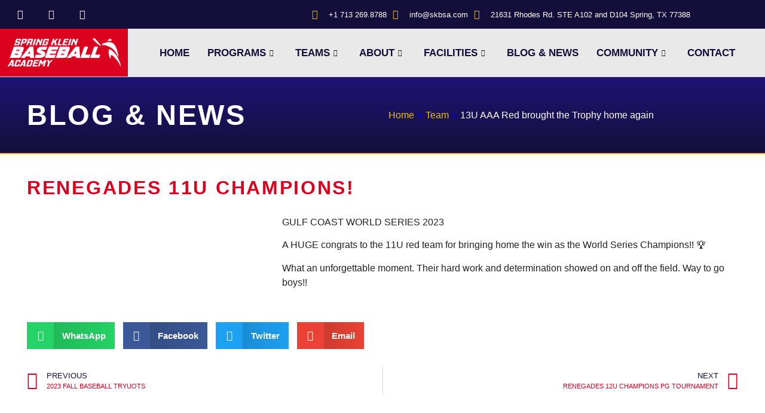

--- FILE ---
content_type: text/html; charset=UTF-8
request_url: https://skbsa.com/renegades-11u-champions/
body_size: 21998
content:
<!doctype html>
<html lang="en-US">
<head>
	<meta charset="UTF-8">
	<meta name="viewport" content="width=device-width, initial-scale=1">
	<link rel="profile" href="https://gmpg.org/xfn/11">
	<title>RENEGADES 11U CHAMPIONS! &#8211; Spring Klein Baseball Academy</title>
<meta name='robots' content='max-image-preview:large' />
	<style>img:is([sizes="auto" i], [sizes^="auto," i]) { contain-intrinsic-size: 3000px 1500px }</style>
	<link rel="alternate" type="application/rss+xml" title="Spring Klein Baseball Academy &raquo; Feed" href="https://skbsa.com/feed/" />
<link rel="alternate" type="application/rss+xml" title="Spring Klein Baseball Academy &raquo; Comments Feed" href="https://skbsa.com/comments/feed/" />
<script>
window._wpemojiSettings = {"baseUrl":"https:\/\/s.w.org\/images\/core\/emoji\/15.1.0\/72x72\/","ext":".png","svgUrl":"https:\/\/s.w.org\/images\/core\/emoji\/15.1.0\/svg\/","svgExt":".svg","source":{"concatemoji":"https:\/\/skbsa.com\/wp-includes\/js\/wp-emoji-release.min.js?ver=6.8.1"}};
/*! This file is auto-generated */
!function(i,n){var o,s,e;function c(e){try{var t={supportTests:e,timestamp:(new Date).valueOf()};sessionStorage.setItem(o,JSON.stringify(t))}catch(e){}}function p(e,t,n){e.clearRect(0,0,e.canvas.width,e.canvas.height),e.fillText(t,0,0);var t=new Uint32Array(e.getImageData(0,0,e.canvas.width,e.canvas.height).data),r=(e.clearRect(0,0,e.canvas.width,e.canvas.height),e.fillText(n,0,0),new Uint32Array(e.getImageData(0,0,e.canvas.width,e.canvas.height).data));return t.every(function(e,t){return e===r[t]})}function u(e,t,n){switch(t){case"flag":return n(e,"\ud83c\udff3\ufe0f\u200d\u26a7\ufe0f","\ud83c\udff3\ufe0f\u200b\u26a7\ufe0f")?!1:!n(e,"\ud83c\uddfa\ud83c\uddf3","\ud83c\uddfa\u200b\ud83c\uddf3")&&!n(e,"\ud83c\udff4\udb40\udc67\udb40\udc62\udb40\udc65\udb40\udc6e\udb40\udc67\udb40\udc7f","\ud83c\udff4\u200b\udb40\udc67\u200b\udb40\udc62\u200b\udb40\udc65\u200b\udb40\udc6e\u200b\udb40\udc67\u200b\udb40\udc7f");case"emoji":return!n(e,"\ud83d\udc26\u200d\ud83d\udd25","\ud83d\udc26\u200b\ud83d\udd25")}return!1}function f(e,t,n){var r="undefined"!=typeof WorkerGlobalScope&&self instanceof WorkerGlobalScope?new OffscreenCanvas(300,150):i.createElement("canvas"),a=r.getContext("2d",{willReadFrequently:!0}),o=(a.textBaseline="top",a.font="600 32px Arial",{});return e.forEach(function(e){o[e]=t(a,e,n)}),o}function t(e){var t=i.createElement("script");t.src=e,t.defer=!0,i.head.appendChild(t)}"undefined"!=typeof Promise&&(o="wpEmojiSettingsSupports",s=["flag","emoji"],n.supports={everything:!0,everythingExceptFlag:!0},e=new Promise(function(e){i.addEventListener("DOMContentLoaded",e,{once:!0})}),new Promise(function(t){var n=function(){try{var e=JSON.parse(sessionStorage.getItem(o));if("object"==typeof e&&"number"==typeof e.timestamp&&(new Date).valueOf()<e.timestamp+604800&&"object"==typeof e.supportTests)return e.supportTests}catch(e){}return null}();if(!n){if("undefined"!=typeof Worker&&"undefined"!=typeof OffscreenCanvas&&"undefined"!=typeof URL&&URL.createObjectURL&&"undefined"!=typeof Blob)try{var e="postMessage("+f.toString()+"("+[JSON.stringify(s),u.toString(),p.toString()].join(",")+"));",r=new Blob([e],{type:"text/javascript"}),a=new Worker(URL.createObjectURL(r),{name:"wpTestEmojiSupports"});return void(a.onmessage=function(e){c(n=e.data),a.terminate(),t(n)})}catch(e){}c(n=f(s,u,p))}t(n)}).then(function(e){for(var t in e)n.supports[t]=e[t],n.supports.everything=n.supports.everything&&n.supports[t],"flag"!==t&&(n.supports.everythingExceptFlag=n.supports.everythingExceptFlag&&n.supports[t]);n.supports.everythingExceptFlag=n.supports.everythingExceptFlag&&!n.supports.flag,n.DOMReady=!1,n.readyCallback=function(){n.DOMReady=!0}}).then(function(){return e}).then(function(){var e;n.supports.everything||(n.readyCallback(),(e=n.source||{}).concatemoji?t(e.concatemoji):e.wpemoji&&e.twemoji&&(t(e.twemoji),t(e.wpemoji)))}))}((window,document),window._wpemojiSettings);
</script>

<style id='wp-emoji-styles-inline-css'>

	img.wp-smiley, img.emoji {
		display: inline !important;
		border: none !important;
		box-shadow: none !important;
		height: 1em !important;
		width: 1em !important;
		margin: 0 0.07em !important;
		vertical-align: -0.1em !important;
		background: none !important;
		padding: 0 !important;
	}
</style>
<style id='filebird-block-filebird-gallery-style-inline-css'>
ul.filebird-block-filebird-gallery{margin:auto!important;padding:0!important;width:100%}ul.filebird-block-filebird-gallery.layout-grid{display:grid;grid-gap:20px;align-items:stretch;grid-template-columns:repeat(var(--columns),1fr);justify-items:stretch}ul.filebird-block-filebird-gallery.layout-grid li img{border:1px solid #ccc;box-shadow:2px 2px 6px 0 rgba(0,0,0,.3);height:100%;max-width:100%;-o-object-fit:cover;object-fit:cover;width:100%}ul.filebird-block-filebird-gallery.layout-masonry{-moz-column-count:var(--columns);-moz-column-gap:var(--space);column-gap:var(--space);-moz-column-width:var(--min-width);columns:var(--min-width) var(--columns);display:block;overflow:auto}ul.filebird-block-filebird-gallery.layout-masonry li{margin-bottom:var(--space)}ul.filebird-block-filebird-gallery li{list-style:none}ul.filebird-block-filebird-gallery li figure{height:100%;margin:0;padding:0;position:relative;width:100%}ul.filebird-block-filebird-gallery li figure figcaption{background:linear-gradient(0deg,rgba(0,0,0,.7),rgba(0,0,0,.3) 70%,transparent);bottom:0;box-sizing:border-box;color:#fff;font-size:.8em;margin:0;max-height:100%;overflow:auto;padding:3em .77em .7em;position:absolute;text-align:center;width:100%;z-index:2}ul.filebird-block-filebird-gallery li figure figcaption a{color:inherit}

</style>
<style id='global-styles-inline-css'>
:root{--wp--preset--aspect-ratio--square: 1;--wp--preset--aspect-ratio--4-3: 4/3;--wp--preset--aspect-ratio--3-4: 3/4;--wp--preset--aspect-ratio--3-2: 3/2;--wp--preset--aspect-ratio--2-3: 2/3;--wp--preset--aspect-ratio--16-9: 16/9;--wp--preset--aspect-ratio--9-16: 9/16;--wp--preset--color--black: #000000;--wp--preset--color--cyan-bluish-gray: #abb8c3;--wp--preset--color--white: #ffffff;--wp--preset--color--pale-pink: #f78da7;--wp--preset--color--vivid-red: #cf2e2e;--wp--preset--color--luminous-vivid-orange: #ff6900;--wp--preset--color--luminous-vivid-amber: #fcb900;--wp--preset--color--light-green-cyan: #7bdcb5;--wp--preset--color--vivid-green-cyan: #00d084;--wp--preset--color--pale-cyan-blue: #8ed1fc;--wp--preset--color--vivid-cyan-blue: #0693e3;--wp--preset--color--vivid-purple: #9b51e0;--wp--preset--gradient--vivid-cyan-blue-to-vivid-purple: linear-gradient(135deg,rgba(6,147,227,1) 0%,rgb(155,81,224) 100%);--wp--preset--gradient--light-green-cyan-to-vivid-green-cyan: linear-gradient(135deg,rgb(122,220,180) 0%,rgb(0,208,130) 100%);--wp--preset--gradient--luminous-vivid-amber-to-luminous-vivid-orange: linear-gradient(135deg,rgba(252,185,0,1) 0%,rgba(255,105,0,1) 100%);--wp--preset--gradient--luminous-vivid-orange-to-vivid-red: linear-gradient(135deg,rgba(255,105,0,1) 0%,rgb(207,46,46) 100%);--wp--preset--gradient--very-light-gray-to-cyan-bluish-gray: linear-gradient(135deg,rgb(238,238,238) 0%,rgb(169,184,195) 100%);--wp--preset--gradient--cool-to-warm-spectrum: linear-gradient(135deg,rgb(74,234,220) 0%,rgb(151,120,209) 20%,rgb(207,42,186) 40%,rgb(238,44,130) 60%,rgb(251,105,98) 80%,rgb(254,248,76) 100%);--wp--preset--gradient--blush-light-purple: linear-gradient(135deg,rgb(255,206,236) 0%,rgb(152,150,240) 100%);--wp--preset--gradient--blush-bordeaux: linear-gradient(135deg,rgb(254,205,165) 0%,rgb(254,45,45) 50%,rgb(107,0,62) 100%);--wp--preset--gradient--luminous-dusk: linear-gradient(135deg,rgb(255,203,112) 0%,rgb(199,81,192) 50%,rgb(65,88,208) 100%);--wp--preset--gradient--pale-ocean: linear-gradient(135deg,rgb(255,245,203) 0%,rgb(182,227,212) 50%,rgb(51,167,181) 100%);--wp--preset--gradient--electric-grass: linear-gradient(135deg,rgb(202,248,128) 0%,rgb(113,206,126) 100%);--wp--preset--gradient--midnight: linear-gradient(135deg,rgb(2,3,129) 0%,rgb(40,116,252) 100%);--wp--preset--font-size--small: 13px;--wp--preset--font-size--medium: 20px;--wp--preset--font-size--large: 36px;--wp--preset--font-size--x-large: 42px;--wp--preset--font-family--gazwoo: gazwoo;--wp--preset--spacing--20: 0.44rem;--wp--preset--spacing--30: 0.67rem;--wp--preset--spacing--40: 1rem;--wp--preset--spacing--50: 1.5rem;--wp--preset--spacing--60: 2.25rem;--wp--preset--spacing--70: 3.38rem;--wp--preset--spacing--80: 5.06rem;--wp--preset--shadow--natural: 6px 6px 9px rgba(0, 0, 0, 0.2);--wp--preset--shadow--deep: 12px 12px 50px rgba(0, 0, 0, 0.4);--wp--preset--shadow--sharp: 6px 6px 0px rgba(0, 0, 0, 0.2);--wp--preset--shadow--outlined: 6px 6px 0px -3px rgba(255, 255, 255, 1), 6px 6px rgba(0, 0, 0, 1);--wp--preset--shadow--crisp: 6px 6px 0px rgba(0, 0, 0, 1);}:root { --wp--style--global--content-size: 800px;--wp--style--global--wide-size: 1200px; }:where(body) { margin: 0; }.wp-site-blocks > .alignleft { float: left; margin-right: 2em; }.wp-site-blocks > .alignright { float: right; margin-left: 2em; }.wp-site-blocks > .aligncenter { justify-content: center; margin-left: auto; margin-right: auto; }:where(.wp-site-blocks) > * { margin-block-start: 24px; margin-block-end: 0; }:where(.wp-site-blocks) > :first-child { margin-block-start: 0; }:where(.wp-site-blocks) > :last-child { margin-block-end: 0; }:root { --wp--style--block-gap: 24px; }:root :where(.is-layout-flow) > :first-child{margin-block-start: 0;}:root :where(.is-layout-flow) > :last-child{margin-block-end: 0;}:root :where(.is-layout-flow) > *{margin-block-start: 24px;margin-block-end: 0;}:root :where(.is-layout-constrained) > :first-child{margin-block-start: 0;}:root :where(.is-layout-constrained) > :last-child{margin-block-end: 0;}:root :where(.is-layout-constrained) > *{margin-block-start: 24px;margin-block-end: 0;}:root :where(.is-layout-flex){gap: 24px;}:root :where(.is-layout-grid){gap: 24px;}.is-layout-flow > .alignleft{float: left;margin-inline-start: 0;margin-inline-end: 2em;}.is-layout-flow > .alignright{float: right;margin-inline-start: 2em;margin-inline-end: 0;}.is-layout-flow > .aligncenter{margin-left: auto !important;margin-right: auto !important;}.is-layout-constrained > .alignleft{float: left;margin-inline-start: 0;margin-inline-end: 2em;}.is-layout-constrained > .alignright{float: right;margin-inline-start: 2em;margin-inline-end: 0;}.is-layout-constrained > .aligncenter{margin-left: auto !important;margin-right: auto !important;}.is-layout-constrained > :where(:not(.alignleft):not(.alignright):not(.alignfull)){max-width: var(--wp--style--global--content-size);margin-left: auto !important;margin-right: auto !important;}.is-layout-constrained > .alignwide{max-width: var(--wp--style--global--wide-size);}body .is-layout-flex{display: flex;}.is-layout-flex{flex-wrap: wrap;align-items: center;}.is-layout-flex > :is(*, div){margin: 0;}body .is-layout-grid{display: grid;}.is-layout-grid > :is(*, div){margin: 0;}body{padding-top: 0px;padding-right: 0px;padding-bottom: 0px;padding-left: 0px;}a:where(:not(.wp-element-button)){text-decoration: underline;}:root :where(.wp-element-button, .wp-block-button__link){background-color: #32373c;border-width: 0;color: #fff;font-family: inherit;font-size: inherit;line-height: inherit;padding: calc(0.667em + 2px) calc(1.333em + 2px);text-decoration: none;}.has-black-color{color: var(--wp--preset--color--black) !important;}.has-cyan-bluish-gray-color{color: var(--wp--preset--color--cyan-bluish-gray) !important;}.has-white-color{color: var(--wp--preset--color--white) !important;}.has-pale-pink-color{color: var(--wp--preset--color--pale-pink) !important;}.has-vivid-red-color{color: var(--wp--preset--color--vivid-red) !important;}.has-luminous-vivid-orange-color{color: var(--wp--preset--color--luminous-vivid-orange) !important;}.has-luminous-vivid-amber-color{color: var(--wp--preset--color--luminous-vivid-amber) !important;}.has-light-green-cyan-color{color: var(--wp--preset--color--light-green-cyan) !important;}.has-vivid-green-cyan-color{color: var(--wp--preset--color--vivid-green-cyan) !important;}.has-pale-cyan-blue-color{color: var(--wp--preset--color--pale-cyan-blue) !important;}.has-vivid-cyan-blue-color{color: var(--wp--preset--color--vivid-cyan-blue) !important;}.has-vivid-purple-color{color: var(--wp--preset--color--vivid-purple) !important;}.has-black-background-color{background-color: var(--wp--preset--color--black) !important;}.has-cyan-bluish-gray-background-color{background-color: var(--wp--preset--color--cyan-bluish-gray) !important;}.has-white-background-color{background-color: var(--wp--preset--color--white) !important;}.has-pale-pink-background-color{background-color: var(--wp--preset--color--pale-pink) !important;}.has-vivid-red-background-color{background-color: var(--wp--preset--color--vivid-red) !important;}.has-luminous-vivid-orange-background-color{background-color: var(--wp--preset--color--luminous-vivid-orange) !important;}.has-luminous-vivid-amber-background-color{background-color: var(--wp--preset--color--luminous-vivid-amber) !important;}.has-light-green-cyan-background-color{background-color: var(--wp--preset--color--light-green-cyan) !important;}.has-vivid-green-cyan-background-color{background-color: var(--wp--preset--color--vivid-green-cyan) !important;}.has-pale-cyan-blue-background-color{background-color: var(--wp--preset--color--pale-cyan-blue) !important;}.has-vivid-cyan-blue-background-color{background-color: var(--wp--preset--color--vivid-cyan-blue) !important;}.has-vivid-purple-background-color{background-color: var(--wp--preset--color--vivid-purple) !important;}.has-black-border-color{border-color: var(--wp--preset--color--black) !important;}.has-cyan-bluish-gray-border-color{border-color: var(--wp--preset--color--cyan-bluish-gray) !important;}.has-white-border-color{border-color: var(--wp--preset--color--white) !important;}.has-pale-pink-border-color{border-color: var(--wp--preset--color--pale-pink) !important;}.has-vivid-red-border-color{border-color: var(--wp--preset--color--vivid-red) !important;}.has-luminous-vivid-orange-border-color{border-color: var(--wp--preset--color--luminous-vivid-orange) !important;}.has-luminous-vivid-amber-border-color{border-color: var(--wp--preset--color--luminous-vivid-amber) !important;}.has-light-green-cyan-border-color{border-color: var(--wp--preset--color--light-green-cyan) !important;}.has-vivid-green-cyan-border-color{border-color: var(--wp--preset--color--vivid-green-cyan) !important;}.has-pale-cyan-blue-border-color{border-color: var(--wp--preset--color--pale-cyan-blue) !important;}.has-vivid-cyan-blue-border-color{border-color: var(--wp--preset--color--vivid-cyan-blue) !important;}.has-vivid-purple-border-color{border-color: var(--wp--preset--color--vivid-purple) !important;}.has-vivid-cyan-blue-to-vivid-purple-gradient-background{background: var(--wp--preset--gradient--vivid-cyan-blue-to-vivid-purple) !important;}.has-light-green-cyan-to-vivid-green-cyan-gradient-background{background: var(--wp--preset--gradient--light-green-cyan-to-vivid-green-cyan) !important;}.has-luminous-vivid-amber-to-luminous-vivid-orange-gradient-background{background: var(--wp--preset--gradient--luminous-vivid-amber-to-luminous-vivid-orange) !important;}.has-luminous-vivid-orange-to-vivid-red-gradient-background{background: var(--wp--preset--gradient--luminous-vivid-orange-to-vivid-red) !important;}.has-very-light-gray-to-cyan-bluish-gray-gradient-background{background: var(--wp--preset--gradient--very-light-gray-to-cyan-bluish-gray) !important;}.has-cool-to-warm-spectrum-gradient-background{background: var(--wp--preset--gradient--cool-to-warm-spectrum) !important;}.has-blush-light-purple-gradient-background{background: var(--wp--preset--gradient--blush-light-purple) !important;}.has-blush-bordeaux-gradient-background{background: var(--wp--preset--gradient--blush-bordeaux) !important;}.has-luminous-dusk-gradient-background{background: var(--wp--preset--gradient--luminous-dusk) !important;}.has-pale-ocean-gradient-background{background: var(--wp--preset--gradient--pale-ocean) !important;}.has-electric-grass-gradient-background{background: var(--wp--preset--gradient--electric-grass) !important;}.has-midnight-gradient-background{background: var(--wp--preset--gradient--midnight) !important;}.has-small-font-size{font-size: var(--wp--preset--font-size--small) !important;}.has-medium-font-size{font-size: var(--wp--preset--font-size--medium) !important;}.has-large-font-size{font-size: var(--wp--preset--font-size--large) !important;}.has-x-large-font-size{font-size: var(--wp--preset--font-size--x-large) !important;}.has-gazwoo-font-family{font-family: var(--wp--preset--font-family--gazwoo) !important;}
:root :where(.wp-block-pullquote){font-size: 1.5em;line-height: 1.6;}
</style>
<link rel='stylesheet' id='contact-form-7-css' href='https://skbsa.com/wp-content/plugins/contact-form-7/includes/css/styles.css?ver=6.1.4' media='all' />
<link rel='stylesheet' id='uaf_client_css-css' href='https://skbsa.com/wp-content/uploads/useanyfont/uaf.css?ver=1764318706' media='all' />
<link rel='stylesheet' id='hello-elementor-css' href='https://skbsa.com/wp-content/themes/hello-elementor/assets/css/reset.css?ver=3.4.5' media='all' />
<link rel='stylesheet' id='hello-elementor-theme-style-css' href='https://skbsa.com/wp-content/themes/hello-elementor/assets/css/theme.css?ver=3.4.5' media='all' />
<link rel='stylesheet' id='hello-elementor-header-footer-css' href='https://skbsa.com/wp-content/themes/hello-elementor/assets/css/header-footer.css?ver=3.4.5' media='all' />
<link rel='stylesheet' id='elementor-frontend-css' href='https://skbsa.com/wp-content/plugins/elementor/assets/css/frontend.min.css?ver=3.34.1' media='all' />
<link rel='stylesheet' id='elementor-post-3486-css' href='https://skbsa.com/wp-content/uploads/elementor/css/post-3486.css?ver=1768681623' media='all' />
<link rel='stylesheet' id='e-animation-pop-css' href='https://skbsa.com/wp-content/plugins/elementor/assets/lib/animations/styles/e-animation-pop.min.css?ver=3.34.1' media='all' />
<link rel='stylesheet' id='widget-social-icons-css' href='https://skbsa.com/wp-content/plugins/elementor/assets/css/widget-social-icons.min.css?ver=3.34.1' media='all' />
<link rel='stylesheet' id='e-apple-webkit-css' href='https://skbsa.com/wp-content/plugins/elementor/assets/css/conditionals/apple-webkit.min.css?ver=3.34.1' media='all' />
<link rel='stylesheet' id='widget-icon-list-css' href='https://skbsa.com/wp-content/plugins/elementor/assets/css/widget-icon-list.min.css?ver=3.34.1' media='all' />
<link rel='stylesheet' id='widget-image-css' href='https://skbsa.com/wp-content/plugins/elementor/assets/css/widget-image.min.css?ver=3.34.1' media='all' />
<link rel='stylesheet' id='widget-heading-css' href='https://skbsa.com/wp-content/plugins/elementor/assets/css/widget-heading.min.css?ver=3.34.1' media='all' />
<link rel='stylesheet' id='widget-form-css' href='https://skbsa.com/wp-content/plugins/elementor-pro/assets/css/widget-form.min.css?ver=3.29.2' media='all' />
<link rel='stylesheet' id='widget-share-buttons-css' href='https://skbsa.com/wp-content/plugins/elementor-pro/assets/css/widget-share-buttons.min.css?ver=3.29.2' media='all' />
<link rel='stylesheet' id='elementor-icons-shared-0-css' href='https://skbsa.com/wp-content/plugins/elementor/assets/lib/font-awesome/css/fontawesome.min.css?ver=5.15.3' media='all' />
<link rel='stylesheet' id='elementor-icons-fa-solid-css' href='https://skbsa.com/wp-content/plugins/elementor/assets/lib/font-awesome/css/solid.min.css?ver=5.15.3' media='all' />
<link rel='stylesheet' id='elementor-icons-fa-brands-css' href='https://skbsa.com/wp-content/plugins/elementor/assets/lib/font-awesome/css/brands.min.css?ver=5.15.3' media='all' />
<link rel='stylesheet' id='widget-post-navigation-css' href='https://skbsa.com/wp-content/plugins/elementor-pro/assets/css/widget-post-navigation.min.css?ver=3.29.2' media='all' />
<link rel='stylesheet' id='elementor-icons-css' href='https://skbsa.com/wp-content/plugins/elementor/assets/lib/eicons/css/elementor-icons.min.css?ver=5.45.0' media='all' />
<link rel='stylesheet' id='cotton-css' href='https://skbsa.com/wp-content/plugins/elementskit/modules/mouse-cursor/assets/css/style.css?ver=3.7.4' media='all' />
<link rel='stylesheet' id='elementor-post-4597-css' href='https://skbsa.com/wp-content/uploads/elementor/css/post-4597.css?ver=1768690594' media='all' />
<link rel='stylesheet' id='elementor-post-3515-css' href='https://skbsa.com/wp-content/uploads/elementor/css/post-3515.css?ver=1768681624' media='all' />
<link rel='stylesheet' id='elementor-post-3584-css' href='https://skbsa.com/wp-content/uploads/elementor/css/post-3584.css?ver=1768681624' media='all' />
<link rel='stylesheet' id='elementor-post-4579-css' href='https://skbsa.com/wp-content/uploads/elementor/css/post-4579.css?ver=1768682977' media='all' />
<link rel='stylesheet' id='elementskit-parallax-style-css' href='https://skbsa.com/wp-content/plugins/elementskit/modules/parallax/assets/css/style.css?ver=3.7.4' media='all' />
<link rel='stylesheet' id='ekit-widget-styles-css' href='https://skbsa.com/wp-content/plugins/elementskit-lite/widgets/init/assets/css/widget-styles.css?ver=3.7.8' media='all' />
<link rel='stylesheet' id='ekit-widget-styles-pro-css' href='https://skbsa.com/wp-content/plugins/elementskit/widgets/init/assets/css/widget-styles-pro.css?ver=3.7.4' media='all' />
<link rel='stylesheet' id='ekit-responsive-css' href='https://skbsa.com/wp-content/plugins/elementskit-lite/widgets/init/assets/css/responsive.css?ver=3.7.8' media='all' />
<link rel='stylesheet' id='elementor-gf-local-roboto-css' href='http://skbsa.com/wp-content/uploads/elementor/google-fonts/css/roboto.css?ver=1742244136' media='all' />
<link rel='stylesheet' id='elementor-gf-local-robotoslab-css' href='http://skbsa.com/wp-content/uploads/elementor/google-fonts/css/robotoslab.css?ver=1742244158' media='all' />
<link rel='stylesheet' id='elementor-gf-local-robotomono-css' href='http://skbsa.com/wp-content/uploads/elementor/google-fonts/css/robotomono.css?ver=1742288266' media='all' />
<link rel='stylesheet' id='elementor-icons-ekiticons-css' href='https://skbsa.com/wp-content/plugins/elementskit-lite/modules/elementskit-icon-pack/assets/css/ekiticons.css?ver=3.7.8' media='all' />
<script src="https://skbsa.com/wp-includes/js/jquery/jquery.min.js?ver=3.7.1" id="jquery-core-js"></script>
<script src="https://skbsa.com/wp-includes/js/jquery/jquery-migrate.min.js?ver=3.4.1" id="jquery-migrate-js"></script>
<script src="https://skbsa.com/wp-content/plugins/elementskit/modules/parallax/assets/js/jarallax.js?ver=3.7.4" id="jarallax-js"></script>
<link rel="https://api.w.org/" href="https://skbsa.com/wp-json/" /><link rel="alternate" title="JSON" type="application/json" href="https://skbsa.com/wp-json/wp/v2/posts/4597" /><link rel="EditURI" type="application/rsd+xml" title="RSD" href="https://skbsa.com/xmlrpc.php?rsd" />
<meta name="generator" content="WordPress 6.8.1" />
<link rel="canonical" href="https://skbsa.com/renegades-11u-champions/" />
<link rel='shortlink' href='https://skbsa.com/?p=4597' />
<link rel="alternate" title="oEmbed (JSON)" type="application/json+oembed" href="https://skbsa.com/wp-json/oembed/1.0/embed?url=https%3A%2F%2Fskbsa.com%2Frenegades-11u-champions%2F" />
<link rel="alternate" title="oEmbed (XML)" type="text/xml+oembed" href="https://skbsa.com/wp-json/oembed/1.0/embed?url=https%3A%2F%2Fskbsa.com%2Frenegades-11u-champions%2F&#038;format=xml" />
<meta name="description" content="A HUGE congrats to the 11U red team for bringing home the win as the World Series Champions!! 🏆">
<meta name="generator" content="Elementor 3.34.1; features: additional_custom_breakpoints; settings: css_print_method-external, google_font-enabled, font_display-swap">
<script type="text/javascript">var elementskit_module_parallax_url = "https://skbsa.com/wp-content/plugins/elementskit/modules/parallax/";</script>			<style>
				.e-con.e-parent:nth-of-type(n+4):not(.e-lazyloaded):not(.e-no-lazyload),
				.e-con.e-parent:nth-of-type(n+4):not(.e-lazyloaded):not(.e-no-lazyload) * {
					background-image: none !important;
				}
				@media screen and (max-height: 1024px) {
					.e-con.e-parent:nth-of-type(n+3):not(.e-lazyloaded):not(.e-no-lazyload),
					.e-con.e-parent:nth-of-type(n+3):not(.e-lazyloaded):not(.e-no-lazyload) * {
						background-image: none !important;
					}
				}
				@media screen and (max-height: 640px) {
					.e-con.e-parent:nth-of-type(n+2):not(.e-lazyloaded):not(.e-no-lazyload),
					.e-con.e-parent:nth-of-type(n+2):not(.e-lazyloaded):not(.e-no-lazyload) * {
						background-image: none !important;
					}
				}
			</style>
			<meta name="generator" content="Powered by Slider Revolution 6.7.34 - responsive, Mobile-Friendly Slider Plugin for WordPress with comfortable drag and drop interface." />
<style class='wp-fonts-local'>
@font-face{font-family:gazwoo;font-style:normal;font-weight:400;font-display:fallback;src:url('https://skbsa.com/wp-content/uploads/useanyfont/6819GazWoo.woff2') format('woff2');}
</style>
<link rel="icon" href="https://skbsa.com/wp-content/uploads/2023/03/fav-icon2023-min-150x150.png" sizes="32x32" />
<link rel="icon" href="https://skbsa.com/wp-content/uploads/2023/03/fav-icon2023-min-300x300.png" sizes="192x192" />
<link rel="apple-touch-icon" href="https://skbsa.com/wp-content/uploads/2023/03/fav-icon2023-min-300x300.png" />
<meta name="msapplication-TileImage" content="https://skbsa.com/wp-content/uploads/2023/03/fav-icon2023-min-300x300.png" />
<script>function setREVStartSize(e){
			//window.requestAnimationFrame(function() {
				window.RSIW = window.RSIW===undefined ? window.innerWidth : window.RSIW;
				window.RSIH = window.RSIH===undefined ? window.innerHeight : window.RSIH;
				try {
					var pw = document.getElementById(e.c).parentNode.offsetWidth,
						newh;
					pw = pw===0 || isNaN(pw) || (e.l=="fullwidth" || e.layout=="fullwidth") ? window.RSIW : pw;
					e.tabw = e.tabw===undefined ? 0 : parseInt(e.tabw);
					e.thumbw = e.thumbw===undefined ? 0 : parseInt(e.thumbw);
					e.tabh = e.tabh===undefined ? 0 : parseInt(e.tabh);
					e.thumbh = e.thumbh===undefined ? 0 : parseInt(e.thumbh);
					e.tabhide = e.tabhide===undefined ? 0 : parseInt(e.tabhide);
					e.thumbhide = e.thumbhide===undefined ? 0 : parseInt(e.thumbhide);
					e.mh = e.mh===undefined || e.mh=="" || e.mh==="auto" ? 0 : parseInt(e.mh,0);
					if(e.layout==="fullscreen" || e.l==="fullscreen")
						newh = Math.max(e.mh,window.RSIH);
					else{
						e.gw = Array.isArray(e.gw) ? e.gw : [e.gw];
						for (var i in e.rl) if (e.gw[i]===undefined || e.gw[i]===0) e.gw[i] = e.gw[i-1];
						e.gh = e.el===undefined || e.el==="" || (Array.isArray(e.el) && e.el.length==0)? e.gh : e.el;
						e.gh = Array.isArray(e.gh) ? e.gh : [e.gh];
						for (var i in e.rl) if (e.gh[i]===undefined || e.gh[i]===0) e.gh[i] = e.gh[i-1];
											
						var nl = new Array(e.rl.length),
							ix = 0,
							sl;
						e.tabw = e.tabhide>=pw ? 0 : e.tabw;
						e.thumbw = e.thumbhide>=pw ? 0 : e.thumbw;
						e.tabh = e.tabhide>=pw ? 0 : e.tabh;
						e.thumbh = e.thumbhide>=pw ? 0 : e.thumbh;
						for (var i in e.rl) nl[i] = e.rl[i]<window.RSIW ? 0 : e.rl[i];
						sl = nl[0];
						for (var i in nl) if (sl>nl[i] && nl[i]>0) { sl = nl[i]; ix=i;}
						var m = pw>(e.gw[ix]+e.tabw+e.thumbw) ? 1 : (pw-(e.tabw+e.thumbw)) / (e.gw[ix]);
						newh =  (e.gh[ix] * m) + (e.tabh + e.thumbh);
					}
					var el = document.getElementById(e.c);
					if (el!==null && el) el.style.height = newh+"px";
					el = document.getElementById(e.c+"_wrapper");
					if (el!==null && el) {
						el.style.height = newh+"px";
						el.style.display = "block";
					}
				} catch(e){
					console.log("Failure at Presize of Slider:" + e)
				}
			//});
		  };</script>
</head>
<body class="wp-singular post-template-default single single-post postid-4597 single-format-standard wp-custom-logo wp-embed-responsive wp-theme-hello-elementor hello-elementor-default elementor-default elementor-kit-3486 elementor-page elementor-page-4597 elementor-page-4579">


<a class="skip-link screen-reader-text" href="#content">Skip to content</a>

		<div data-elementor-type="header" data-elementor-id="3515" class="elementor elementor-3515 elementor-location-header" data-elementor-post-type="elementor_library">
					<section class="elementor-section elementor-top-section elementor-element elementor-element-294e880f elementor-section-height-min-height elementor-section-content-middle elementor-section-boxed elementor-section-height-default elementor-section-items-middle" data-id="294e880f" data-element_type="section" data-settings="{&quot;background_background&quot;:&quot;classic&quot;,&quot;ekit_has_onepagescroll_dot&quot;:&quot;yes&quot;}">
						<div class="elementor-container elementor-column-gap-no">
					<div class="elementor-column elementor-col-50 elementor-top-column elementor-element elementor-element-33b3c73b" data-id="33b3c73b" data-element_type="column">
			<div class="elementor-widget-wrap elementor-element-populated">
						<div class="elementor-element elementor-element-732ac332 e-grid-align-left elementor-shape-square e-grid-align-mobile-center elementor-grid-0 elementor-widget elementor-widget-social-icons" data-id="732ac332" data-element_type="widget" data-settings="{&quot;ekit_we_effect_on&quot;:&quot;none&quot;}" data-widget_type="social-icons.default">
				<div class="elementor-widget-container">
							<div class="elementor-social-icons-wrapper elementor-grid" role="list">
							<span class="elementor-grid-item" role="listitem">
					<a class="elementor-icon elementor-social-icon elementor-social-icon-facebook-f elementor-animation-pop elementor-repeater-item-5646027" href="https://www.facebook.com/share/BsPdE6fZ41NbT3mW/?mibextid=LQQJ4d" target="_blank">
						<span class="elementor-screen-only">Facebook-f</span>
						<i aria-hidden="true" class="fab fa-facebook-f"></i>					</a>
				</span>
							<span class="elementor-grid-item" role="listitem">
					<a class="elementor-icon elementor-social-icon elementor-social-icon-instagram elementor-animation-pop elementor-repeater-item-7c2bcc0" target="_blank">
						<span class="elementor-screen-only">Instagram</span>
						<i aria-hidden="true" class="fab fa-instagram"></i>					</a>
				</span>
							<span class="elementor-grid-item" role="listitem">
					<a class="elementor-icon elementor-social-icon elementor-social-icon-youtube elementor-animation-pop elementor-repeater-item-4b27cd1" href="https://www.youtube.com/@coachcarlosbaseball6656" target="_blank">
						<span class="elementor-screen-only">Youtube</span>
						<i aria-hidden="true" class="fab fa-youtube"></i>					</a>
				</span>
					</div>
						</div>
				</div>
					</div>
		</div>
				<div class="elementor-column elementor-col-50 elementor-top-column elementor-element elementor-element-3591af33" data-id="3591af33" data-element_type="column">
			<div class="elementor-widget-wrap elementor-element-populated">
						<div class="elementor-element elementor-element-1f2cb231 elementor-icon-list--layout-inline elementor-mobile-align-center elementor-hidden-phone elementor-align-end elementor-tablet-align-center elementor-list-item-link-full_width elementor-widget elementor-widget-icon-list" data-id="1f2cb231" data-element_type="widget" data-settings="{&quot;ekit_we_effect_on&quot;:&quot;none&quot;}" data-widget_type="icon-list.default">
				<div class="elementor-widget-container">
							<ul class="elementor-icon-list-items elementor-inline-items">
							<li class="elementor-icon-list-item elementor-inline-item">
											<span class="elementor-icon-list-icon">
							<i aria-hidden="true" class="fas fa-mobile-alt"></i>						</span>
										<span class="elementor-icon-list-text">+1 713 269.8788</span>
									</li>
								<li class="elementor-icon-list-item elementor-inline-item">
											<a href="mailto:info@skbsa.com">

												<span class="elementor-icon-list-icon">
							<i aria-hidden="true" class="fas fa-envelope"></i>						</span>
										<span class="elementor-icon-list-text">info@skbsa.com</span>
											</a>
									</li>
								<li class="elementor-icon-list-item elementor-inline-item">
											<span class="elementor-icon-list-icon">
							<i aria-hidden="true" class="fas fa-map-marker-alt"></i>						</span>
										<span class="elementor-icon-list-text">21631 Rhodes Rd. STE A102 and D104 Spring, TX 77388</span>
									</li>
						</ul>
						</div>
				</div>
					</div>
		</div>
					</div>
		</section>
				<section class="elementor-section elementor-top-section elementor-element elementor-element-7d50f77 elementor-section-content-middle ekit-sticky--top elementor-section-boxed elementor-section-height-default elementor-section-height-default" data-id="7d50f77" data-element_type="section" data-settings="{&quot;background_background&quot;:&quot;gradient&quot;,&quot;ekit_sticky&quot;:&quot;top&quot;,&quot;ekit_sticky_on_desktop&quot;:&quot;desktop&quot;,&quot;ekit_sticky_offset&quot;:{&quot;unit&quot;:&quot;px&quot;,&quot;size&quot;:0,&quot;sizes&quot;:[]},&quot;ekit_sticky_offset_tablet&quot;:{&quot;unit&quot;:&quot;px&quot;,&quot;size&quot;:&quot;&quot;,&quot;sizes&quot;:[]},&quot;ekit_sticky_offset_mobile&quot;:{&quot;unit&quot;:&quot;px&quot;,&quot;size&quot;:&quot;&quot;,&quot;sizes&quot;:[]},&quot;ekit_sticky_effect_offset&quot;:{&quot;unit&quot;:&quot;px&quot;,&quot;size&quot;:0,&quot;sizes&quot;:[]},&quot;ekit_sticky_effect_offset_tablet&quot;:{&quot;unit&quot;:&quot;px&quot;,&quot;size&quot;:&quot;&quot;,&quot;sizes&quot;:[]},&quot;ekit_sticky_effect_offset_mobile&quot;:{&quot;unit&quot;:&quot;px&quot;,&quot;size&quot;:&quot;&quot;,&quot;sizes&quot;:[]},&quot;ekit_has_onepagescroll_dot&quot;:&quot;yes&quot;}">
							<div class="elementor-background-overlay"></div>
							<div class="elementor-container elementor-column-gap-no">
					<div class="elementor-column elementor-col-50 elementor-top-column elementor-element elementor-element-260bf917" data-id="260bf917" data-element_type="column" data-settings="{&quot;background_background&quot;:&quot;classic&quot;}">
			<div class="elementor-widget-wrap elementor-element-populated">
						<div class="elementor-element elementor-element-7b0229c elementor-widget elementor-widget-theme-site-logo elementor-widget-image" data-id="7b0229c" data-element_type="widget" data-settings="{&quot;ekit_we_effect_on&quot;:&quot;none&quot;}" data-widget_type="theme-site-logo.default">
				<div class="elementor-widget-container">
											<a href="https://skbsa.com">
			<img width="250" height="73" src="https://skbsa.com/wp-content/uploads/2023/03/logo-web-2023-min.png" class="attachment-full size-full wp-image-4284" alt="" />				</a>
											</div>
				</div>
					</div>
		</div>
				<div class="elementor-column elementor-col-50 elementor-top-column elementor-element elementor-element-4e91058d" data-id="4e91058d" data-element_type="column" data-settings="{&quot;background_background&quot;:&quot;classic&quot;}">
			<div class="elementor-widget-wrap elementor-element-populated">
						<div class="elementor-element elementor-element-9d0c37f elementor-widget elementor-widget-ekit-nav-menu" data-id="9d0c37f" data-element_type="widget" data-settings="{&quot;ekit_we_effect_on&quot;:&quot;none&quot;}" data-widget_type="ekit-nav-menu.default">
				<div class="elementor-widget-container">
							<nav class="ekit-wid-con ekit_menu_responsive_tablet" 
			data-hamburger-icon="icon icon-hamburger-2" 
			data-hamburger-icon-type="icon" 
			data-responsive-breakpoint="1024">
			            <button class="elementskit-menu-hamburger elementskit-menu-toggler"  type="button" aria-label="hamburger-icon">
                <i aria-hidden="true" class="ekit-menu-icon icon icon-hamburger-2"></i>            </button>
            <div id="ekit-megamenu-primary" class="elementskit-menu-container elementskit-menu-offcanvas-elements elementskit-navbar-nav-default ekit-nav-menu-one-page-no ekit-nav-dropdown-hover"><ul id="menu-primary" class="elementskit-navbar-nav elementskit-menu-po-right submenu-click-on-"><li id="menu-item-3580" class="menu-item menu-item-type-custom menu-item-object-custom menu-item-home menu-item-3580 nav-item elementskit-mobile-builder-content" data-vertical-menu=750px><a href="http://skbsa.com/" class="ekit-menu-nav-link">HOME</a></li>
<li id="menu-item-5046" class="menu-item menu-item-type-custom menu-item-object-custom menu-item-has-children menu-item-5046 nav-item elementskit-dropdown-has relative_position elementskit-dropdown-menu-default_width elementskit-mobile-builder-content" data-vertical-menu=750px><a href="#" class="ekit-menu-nav-link ekit-menu-dropdown-toggle">PROGRAMS<i class="icon icon-down-arrow1 elementskit-submenu-indicator"></i></a>
<ul class="elementskit-dropdown elementskit-submenu-panel">
	<li id="menu-item-4952" class="menu-item menu-item-type-post_type menu-item-object-page menu-item-4952 nav-item elementskit-mobile-builder-content" data-vertical-menu=750px><a href="https://skbsa.com/advanced-training/" class=" dropdown-item">ADVANCED TRAINING</a>	<li id="menu-item-4958" class="menu-item menu-item-type-post_type menu-item-object-page menu-item-4958 nav-item elementskit-mobile-builder-content" data-vertical-menu=750px><a href="https://skbsa.com/private-lessons/" class=" dropdown-item">PRIVATE LESSONS</a>	<li id="menu-item-4981" class="menu-item menu-item-type-post_type menu-item-object-page menu-item-4981 nav-item elementskit-mobile-builder-content" data-vertical-menu=750px><a href="https://skbsa.com/small-group-training/" class=" dropdown-item">SMALL GROUP TRAINING</a>	<li id="menu-item-4980" class="menu-item menu-item-type-post_type menu-item-object-page menu-item-4980 nav-item elementskit-mobile-builder-content" data-vertical-menu=750px><a href="https://skbsa.com/softball-training/" class=" dropdown-item">SOFTBALL TRAINING</a>	<li id="menu-item-5009" class="menu-item menu-item-type-post_type menu-item-object-page menu-item-5009 nav-item elementskit-mobile-builder-content" data-vertical-menu=750px><a href="https://skbsa.com/9-session-catchers/" class=" dropdown-item">CATCHERS</a>	<li id="menu-item-4987" class="menu-item menu-item-type-post_type menu-item-object-page menu-item-4987 nav-item elementskit-mobile-builder-content" data-vertical-menu=750px><a href="https://skbsa.com/agility-fridays/" class=" dropdown-item">AGILITY FRIDAYS</a>	<li id="menu-item-5044" class="menu-item menu-item-type-post_type menu-item-object-page menu-item-5044 nav-item elementskit-mobile-builder-content" data-vertical-menu=750px><a href="https://skbsa.com/friday-hitting-2/" class=" dropdown-item">FRIDAY HITTING</a></ul>
</li>
<li id="menu-item-5283" class="menu-item menu-item-type-custom menu-item-object-custom menu-item-has-children menu-item-5283 nav-item elementskit-dropdown-has relative_position elementskit-dropdown-menu-default_width elementskit-mobile-builder-content" data-vertical-menu=750px><a href="#" class="ekit-menu-nav-link ekit-menu-dropdown-toggle">TEAMS<i class="icon icon-down-arrow1 elementskit-submenu-indicator"></i></a>
<ul class="elementskit-dropdown elementskit-submenu-panel">
	<li id="menu-item-5286" class="menu-item menu-item-type-post_type menu-item-object-page menu-item-5286 nav-item elementskit-mobile-builder-content" data-vertical-menu=750px><a href="https://skbsa.com/renegades-teams/" class=" dropdown-item">RENEGADES TEAMS</a>	<li id="menu-item-5285" class="menu-item menu-item-type-post_type menu-item-object-page menu-item-5285 nav-item elementskit-mobile-builder-content" data-vertical-menu=750px><a href="https://skbsa.com/travel-teams/" class=" dropdown-item">TRAVEL TEAMS</a>	<li id="menu-item-5284" class="menu-item menu-item-type-post_type menu-item-object-page menu-item-5284 nav-item elementskit-mobile-builder-content" data-vertical-menu=750px><a href="https://skbsa.com/world-series/" class=" dropdown-item">WORLD SERIES</a>	<li id="menu-item-5058" class="menu-item menu-item-type-post_type menu-item-object-page menu-item-5058 nav-item elementskit-mobile-builder-content" data-vertical-menu=750px><a href="https://skbsa.com/team-venezuela/" class=" dropdown-item">TEAM VENEZUELA</a>	<li id="menu-item-5088" class="menu-item menu-item-type-post_type menu-item-object-page menu-item-5088 nav-item elementskit-mobile-builder-content" data-vertical-menu=750px><a href="https://skbsa.com/texas-rens-teams/" class=" dropdown-item">TEXAS RENS TEAMS</a></ul>
</li>
<li id="menu-item-4281" class="menu-item menu-item-type-custom menu-item-object-custom menu-item-has-children menu-item-4281 nav-item elementskit-dropdown-has relative_position elementskit-dropdown-menu-default_width elementskit-mobile-builder-content" data-vertical-menu=750px><a href="#" class="ekit-menu-nav-link ekit-menu-dropdown-toggle">ABOUT<i class="icon icon-down-arrow1 elementskit-submenu-indicator"></i></a>
<ul class="elementskit-dropdown elementskit-submenu-panel">
	<li id="menu-item-74" class="menu-item menu-item-type-post_type menu-item-object-page menu-item-74 nav-item elementskit-mobile-builder-content" data-vertical-menu=750px><a href="https://skbsa.com/program-director/" class=" dropdown-item">PROGRAM DIRECTOR</a></ul>
</li>
<li id="menu-item-4282" class="menu-item menu-item-type-custom menu-item-object-custom menu-item-has-children menu-item-4282 nav-item elementskit-dropdown-has relative_position elementskit-dropdown-menu-default_width elementskit-mobile-builder-content" data-vertical-menu=750px><a href="#" class="ekit-menu-nav-link ekit-menu-dropdown-toggle">FACILITIES<i class="icon icon-down-arrow1 elementskit-submenu-indicator"></i></a>
<ul class="elementskit-dropdown elementskit-submenu-panel">
	<li id="menu-item-3994" class="menu-item menu-item-type-post_type menu-item-object-page menu-item-3994 nav-item elementskit-mobile-builder-content" data-vertical-menu=750px><a href="https://skbsa.com/batting-cages/" class=" dropdown-item">BATTING CAGES</a></ul>
</li>
<li id="menu-item-3660" class="menu-item menu-item-type-post_type menu-item-object-page menu-item-3660 nav-item elementskit-mobile-builder-content" data-vertical-menu=750px><a href="https://skbsa.com/blog-news/" class="ekit-menu-nav-link">BLOG &#038; NEWS</a></li>
<li id="menu-item-3656" class="menu-item menu-item-type-custom menu-item-object-custom menu-item-has-children menu-item-3656 nav-item elementskit-dropdown-has relative_position elementskit-dropdown-menu-default_width elementskit-mobile-builder-content" data-vertical-menu=750px><a href="#" class="ekit-menu-nav-link ekit-menu-dropdown-toggle">COMMUNITY<i class="icon icon-down-arrow1 elementskit-submenu-indicator"></i></a>
<ul class="elementskit-dropdown elementskit-submenu-panel">
	<li id="menu-item-4300" class="menu-item menu-item-type-post_type menu-item-object-page menu-item-4300 nav-item elementskit-mobile-builder-content" data-vertical-menu=750px><a href="https://skbsa.com/testimonials/" class=" dropdown-item">TESTIMONIALS</a>	<li id="menu-item-3612" class="menu-item menu-item-type-post_type menu-item-object-page menu-item-3612 nav-item elementskit-mobile-builder-content" data-vertical-menu=750px><a href="https://skbsa.com/photo-video-gallery/" class=" dropdown-item">PHOTO &#038; VIDEO GALLERY</a></ul>
</li>
<li id="menu-item-58" class="menu-item menu-item-type-post_type menu-item-object-page menu-item-58 nav-item elementskit-mobile-builder-content" data-vertical-menu=750px><a href="https://skbsa.com/contact/" class="ekit-menu-nav-link">CONTACT</a></li>
</ul><div class="elementskit-nav-identity-panel"><a class="elementskit-nav-logo" href="https://skbsa.com" target="" rel=""><img src="http://skbsa.com/wp-content/uploads/2023/03/logo-web-2023-mob-min.png" title="logo-web-2023-mob-min" alt="logo-web-2023-mob-min" decoding="async" /></a><button class="elementskit-menu-close elementskit-menu-toggler" type="button">X</button></div></div>			
			<div class="elementskit-menu-overlay elementskit-menu-offcanvas-elements elementskit-menu-toggler ekit-nav-menu--overlay"></div>        </nav>
						</div>
				</div>
					</div>
		</div>
					</div>
		</section>
				</div>
				<div data-elementor-type="single-post" data-elementor-id="4579" class="elementor elementor-4579 elementor-location-single post-4597 post type-post status-publish format-standard has-post-thumbnail hentry category-team" data-elementor-post-type="elementor_library">
					<section class="elementor-section elementor-top-section elementor-element elementor-element-7d704da elementor-section-boxed elementor-section-height-default elementor-section-height-default" data-id="7d704da" data-element_type="section" data-settings="{&quot;background_background&quot;:&quot;gradient&quot;,&quot;ekit_has_onepagescroll_dot&quot;:&quot;yes&quot;}">
						<div class="elementor-container elementor-column-gap-default">
					<div class="elementor-column elementor-col-50 elementor-top-column elementor-element elementor-element-4a6f084" data-id="4a6f084" data-element_type="column">
			<div class="elementor-widget-wrap elementor-element-populated">
						<div class="elementor-element elementor-element-03e929d elementor-widget elementor-widget-heading" data-id="03e929d" data-element_type="widget" data-settings="{&quot;ekit_we_effect_on&quot;:&quot;none&quot;}" data-widget_type="heading.default">
				<div class="elementor-widget-container">
					<h2 class="elementor-heading-title elementor-size-default">BLOG &amp; NEWS</h2>				</div>
				</div>
					</div>
		</div>
				<div class="elementor-column elementor-col-50 elementor-top-column elementor-element elementor-element-a002e8e" data-id="a002e8e" data-element_type="column">
			<div class="elementor-widget-wrap elementor-element-populated">
						<div class="elementor-element elementor-element-722a7a0 elementor-widget elementor-widget-elementskit-breadcrumb" data-id="722a7a0" data-element_type="widget" data-settings="{&quot;ekit_we_effect_on&quot;:&quot;none&quot;}" data-widget_type="elementskit-breadcrumb.default">
				<div class="elementor-widget-container">
					<div class="ekit-wid-con" ><ol class="ekit-breadcrumb"><li class="ekit_breadcrumbs_start"><a href="https://skbsa.com">Home</a></li> <li class="brd_sep"> &raquo; </li> <li><a href="https://skbsa.com/category/team/">Team</a></li> <li class="brd_sep"> &raquo; </li>  <li>13U AAA Red brought the Trophy home again</li></ol></div>				</div>
				</div>
					</div>
		</div>
					</div>
		</section>
		<div class="elementor-element elementor-element-97f4f1a e-con-full e-flex e-con e-parent" data-id="97f4f1a" data-element_type="container" data-settings="{&quot;ekit_has_onepagescroll_dot&quot;:&quot;yes&quot;}">
		<div class="elementor-element elementor-element-014a2dd e-con-full e-flex e-con e-child" data-id="014a2dd" data-element_type="container" data-settings="{&quot;ekit_has_onepagescroll_dot&quot;:&quot;yes&quot;}">
				<div class="elementor-element elementor-element-668ff1e elementor-widget elementor-widget-theme-post-title elementor-page-title elementor-widget-heading" data-id="668ff1e" data-element_type="widget" data-settings="{&quot;ekit_we_effect_on&quot;:&quot;none&quot;}" data-widget_type="theme-post-title.default">
				<div class="elementor-widget-container">
					<h1 class="elementor-heading-title elementor-size-default">RENEGADES 11U CHAMPIONS!</h1>				</div>
				</div>
		<div class="elementor-element elementor-element-be982fb e-con-full e-flex e-con e-child" data-id="be982fb" data-element_type="container" data-settings="{&quot;ekit_has_onepagescroll_dot&quot;:&quot;yes&quot;}">
		<div class="elementor-element elementor-element-90d1cc9 e-con-full e-flex e-con e-child" data-id="90d1cc9" data-element_type="container" data-settings="{&quot;ekit_has_onepagescroll_dot&quot;:&quot;yes&quot;}">
				<div class="elementor-element elementor-element-c13f3bd elementor-widget elementor-widget-theme-post-featured-image elementor-widget-image" data-id="c13f3bd" data-element_type="widget" data-settings="{&quot;ekit_we_effect_on&quot;:&quot;none&quot;}" data-widget_type="theme-post-featured-image.default">
				<div class="elementor-widget-container">
															<img fetchpriority="high" width="480" height="360" src="https://skbsa.com/wp-content/uploads/2023/07/renegades-11U-champions.webp" class="attachment-large size-large wp-image-4602" alt="" srcset="https://skbsa.com/wp-content/uploads/2023/07/renegades-11U-champions.webp 480w, https://skbsa.com/wp-content/uploads/2023/07/renegades-11U-champions-300x225.webp 300w" sizes="(max-width: 480px) 100vw, 480px" />															</div>
				</div>
				</div>
		<div class="elementor-element elementor-element-ad12abf e-con-full e-flex e-con e-child" data-id="ad12abf" data-element_type="container" data-settings="{&quot;ekit_has_onepagescroll_dot&quot;:&quot;yes&quot;}">
				<div class="elementor-element elementor-element-48ffce4 elementor-widget elementor-widget-theme-post-content" data-id="48ffce4" data-element_type="widget" data-settings="{&quot;ekit_we_effect_on&quot;:&quot;none&quot;}" data-widget_type="theme-post-content.default">
				<div class="elementor-widget-container">
							<div data-elementor-type="wp-post" data-elementor-id="4597" class="elementor elementor-4597" data-elementor-post-type="post">
						<section class="elementor-section elementor-top-section elementor-element elementor-element-570f6c84 elementor-section-boxed elementor-section-height-default elementor-section-height-default" data-id="570f6c84" data-element_type="section" data-settings="{&quot;ekit_has_onepagescroll_dot&quot;:&quot;yes&quot;}">
						<div class="elementor-container elementor-column-gap-default">
					<div class="elementor-column elementor-col-100 elementor-top-column elementor-element elementor-element-44493bb6" data-id="44493bb6" data-element_type="column">
			<div class="elementor-widget-wrap elementor-element-populated">
						<div class="elementor-element elementor-element-7094c8fa elementor-widget elementor-widget-text-editor" data-id="7094c8fa" data-element_type="widget" data-settings="{&quot;ekit_we_effect_on&quot;:&quot;none&quot;}" data-widget_type="text-editor.default">
				<div class="elementor-widget-container">
									<p>GULF COAST WORLD SERIES 2023</p><p>A HUGE congrats to the 11U red team for bringing home the win as the World Series Champions!! 🏆</p><p>What an unforgettable moment. Their hard work and determination showed on and off the field. Way to go boys!!</p>								</div>
				</div>
					</div>
		</div>
					</div>
		</section>
				</div>
						</div>
				</div>
				</div>
				</div>
				<div class="elementor-element elementor-element-2740a78 elementor-share-buttons--view-icon-text elementor-share-buttons--skin-gradient elementor-share-buttons--shape-square elementor-grid-0 elementor-share-buttons--color-official elementor-widget elementor-widget-share-buttons" data-id="2740a78" data-element_type="widget" data-settings="{&quot;ekit_we_effect_on&quot;:&quot;none&quot;}" data-widget_type="share-buttons.default">
				<div class="elementor-widget-container">
							<div class="elementor-grid" role="list">
								<div class="elementor-grid-item" role="listitem">
						<div class="elementor-share-btn elementor-share-btn_whatsapp" role="button" tabindex="0" aria-label="Share on whatsapp">
															<span class="elementor-share-btn__icon">
								<i class="fab fa-whatsapp" aria-hidden="true"></i>							</span>
																						<div class="elementor-share-btn__text">
																			<span class="elementor-share-btn__title">
										WhatsApp									</span>
																	</div>
													</div>
					</div>
									<div class="elementor-grid-item" role="listitem">
						<div class="elementor-share-btn elementor-share-btn_facebook" role="button" tabindex="0" aria-label="Share on facebook">
															<span class="elementor-share-btn__icon">
								<i class="fab fa-facebook" aria-hidden="true"></i>							</span>
																						<div class="elementor-share-btn__text">
																			<span class="elementor-share-btn__title">
										Facebook									</span>
																	</div>
													</div>
					</div>
									<div class="elementor-grid-item" role="listitem">
						<div class="elementor-share-btn elementor-share-btn_twitter" role="button" tabindex="0" aria-label="Share on twitter">
															<span class="elementor-share-btn__icon">
								<i class="fab fa-twitter" aria-hidden="true"></i>							</span>
																						<div class="elementor-share-btn__text">
																			<span class="elementor-share-btn__title">
										Twitter									</span>
																	</div>
													</div>
					</div>
									<div class="elementor-grid-item" role="listitem">
						<div class="elementor-share-btn elementor-share-btn_email" role="button" tabindex="0" aria-label="Share on email">
															<span class="elementor-share-btn__icon">
								<i class="fas fa-envelope" aria-hidden="true"></i>							</span>
																						<div class="elementor-share-btn__text">
																			<span class="elementor-share-btn__title">
										Email									</span>
																	</div>
													</div>
					</div>
						</div>
						</div>
				</div>
				<div class="elementor-element elementor-element-0bf294c elementor-post-navigation-borders-yes elementor-widget elementor-widget-post-navigation" data-id="0bf294c" data-element_type="widget" data-settings="{&quot;ekit_we_effect_on&quot;:&quot;none&quot;}" data-widget_type="post-navigation.default">
				<div class="elementor-widget-container">
							<div class="elementor-post-navigation">
			<div class="elementor-post-navigation__prev elementor-post-navigation__link">
				<a href="https://skbsa.com/2023-fall-baseball-tryuots/" rel="prev"><span class="post-navigation__arrow-wrapper post-navigation__arrow-prev"><i class="fa fa-angle-left" aria-hidden="true"></i><span class="elementor-screen-only">Prev</span></span><span class="elementor-post-navigation__link__prev"><span class="post-navigation__prev--label">Previous</span><span class="post-navigation__prev--title">2023 FALL BASEBALL TRYUOTS</span></span></a>			</div>
							<div class="elementor-post-navigation__separator-wrapper">
					<div class="elementor-post-navigation__separator"></div>
				</div>
						<div class="elementor-post-navigation__next elementor-post-navigation__link">
				<a href="https://skbsa.com/renegades-12u-campions-pg-tournament/" rel="next"><span class="elementor-post-navigation__link__next"><span class="post-navigation__next--label">Next</span><span class="post-navigation__next--title">RENEGADES 12U CHAMPIONS  PG TOURNAMENT</span></span><span class="post-navigation__arrow-wrapper post-navigation__arrow-next"><i class="fa fa-angle-right" aria-hidden="true"></i><span class="elementor-screen-only">Next</span></span></a>			</div>
		</div>
						</div>
				</div>
				</div>
				</div>
				</div>
				<div data-elementor-type="footer" data-elementor-id="3584" class="elementor elementor-3584 elementor-location-footer" data-elementor-post-type="elementor_library">
					<section class="elementor-section elementor-top-section elementor-element elementor-element-5562d10 elementor-section-boxed elementor-section-height-default elementor-section-height-default" data-id="5562d10" data-element_type="section" data-settings="{&quot;background_background&quot;:&quot;classic&quot;,&quot;ekit_has_onepagescroll_dot&quot;:&quot;yes&quot;}">
							<div class="elementor-background-overlay"></div>
							<div class="elementor-container elementor-column-gap-extended">
					<div class="elementor-column elementor-col-33 elementor-top-column elementor-element elementor-element-1716d84" data-id="1716d84" data-element_type="column">
			<div class="elementor-widget-wrap elementor-element-populated">
						<div class="elementor-element elementor-element-10e7dea elementor-widget elementor-widget-image" data-id="10e7dea" data-element_type="widget" data-settings="{&quot;ekit_we_effect_on&quot;:&quot;none&quot;}" data-widget_type="image.default">
				<div class="elementor-widget-container">
															<img width="300" height="229" src="https://skbsa.com/wp-content/uploads/2023/03/logo-renegades-min.png" class="attachment-large size-large wp-image-4243" alt="" />															</div>
				</div>
					</div>
		</div>
				<div class="elementor-column elementor-col-33 elementor-top-column elementor-element elementor-element-a2b9674" data-id="a2b9674" data-element_type="column">
			<div class="elementor-widget-wrap elementor-element-populated">
						<div class="elementor-element elementor-element-fb99229 elementor-widget elementor-widget-image" data-id="fb99229" data-element_type="widget" data-settings="{&quot;ekit_we_effect_on&quot;:&quot;none&quot;}" data-widget_type="image.default">
				<div class="elementor-widget-container">
															<img loading="lazy" width="460" height="144" src="https://skbsa.com/wp-content/uploads/2023/04/advancetraining-min.png" class="attachment-full size-full wp-image-4031" alt="" srcset="https://skbsa.com/wp-content/uploads/2023/04/advancetraining-min.png 460w, https://skbsa.com/wp-content/uploads/2023/04/advancetraining-min-300x94.png 300w" sizes="(max-width: 460px) 100vw, 460px" />															</div>
				</div>
					</div>
		</div>
				<div class="elementor-column elementor-col-33 elementor-top-column elementor-element elementor-element-21cb70f" data-id="21cb70f" data-element_type="column">
			<div class="elementor-widget-wrap elementor-element-populated">
						<div class="elementor-element elementor-element-ecb2da6 elementor-widget elementor-widget-image" data-id="ecb2da6" data-element_type="widget" data-settings="{&quot;ekit_we_effect_on&quot;:&quot;none&quot;}" data-widget_type="image.default">
				<div class="elementor-widget-container">
															<img loading="lazy" width="300" height="253" src="https://skbsa.com/wp-content/uploads/2023/03/SKSA-Batting-Cages-Logo-web-min.png" class="attachment-large size-large wp-image-3728" alt="" />															</div>
				</div>
					</div>
		</div>
					</div>
		</section>
				<section class="elementor-section elementor-top-section elementor-element elementor-element-3ea0afd8 elementor-section-boxed elementor-section-height-default elementor-section-height-default" data-id="3ea0afd8" data-element_type="section" data-settings="{&quot;background_background&quot;:&quot;classic&quot;,&quot;ekit_has_onepagescroll_dot&quot;:&quot;yes&quot;}">
						<div class="elementor-container elementor-column-gap-default">
					<div class="elementor-column elementor-col-25 elementor-top-column elementor-element elementor-element-3c4e19d5" data-id="3c4e19d5" data-element_type="column">
			<div class="elementor-widget-wrap elementor-element-populated">
						<div class="elementor-element elementor-element-6e24b99f elementor-widget elementor-widget-theme-site-logo elementor-widget-image" data-id="6e24b99f" data-element_type="widget" data-settings="{&quot;ekit_we_effect_on&quot;:&quot;none&quot;}" data-widget_type="theme-site-logo.default">
				<div class="elementor-widget-container">
											<a href="https://skbsa.com">
			<img width="250" height="73" src="https://skbsa.com/wp-content/uploads/2023/03/logo-web-2023-min.png" class="attachment-full size-full wp-image-4284" alt="" />				</a>
											</div>
				</div>
				<div class="elementor-element elementor-element-2a2f799 elementor-widget elementor-widget-heading" data-id="2a2f799" data-element_type="widget" data-settings="{&quot;ekit_we_effect_on&quot;:&quot;none&quot;}" data-widget_type="heading.default">
				<div class="elementor-widget-container">
					<h2 class="elementor-heading-title elementor-size-default">Desire to Improve is Valuable to Each Person.</h2>				</div>
				</div>
				<div class="elementor-element elementor-element-7b74dca6 elementor-widget elementor-widget-text-editor" data-id="7b74dca6" data-element_type="widget" data-settings="{&quot;ekit_we_effect_on&quot;:&quot;none&quot;}" data-widget_type="text-editor.default">
				<div class="elementor-widget-container">
									<p>Every practicing young player dreams of having an outstanding performance in every game they participate in.</p>								</div>
				</div>
				<div class="elementor-element elementor-element-296fe291 elementor-shape-square elementor-grid-0 elementor-widget elementor-widget-social-icons" data-id="296fe291" data-element_type="widget" data-settings="{&quot;ekit_we_effect_on&quot;:&quot;none&quot;}" data-widget_type="social-icons.default">
				<div class="elementor-widget-container">
							<div class="elementor-social-icons-wrapper elementor-grid" role="list">
							<span class="elementor-grid-item" role="listitem">
					<a class="elementor-icon elementor-social-icon elementor-social-icon-facebook-f elementor-repeater-item-3d4d16f" target="_blank">
						<span class="elementor-screen-only">Facebook-f</span>
						<i aria-hidden="true" class="fab fa-facebook-f"></i>					</a>
				</span>
							<span class="elementor-grid-item" role="listitem">
					<a class="elementor-icon elementor-social-icon elementor-social-icon-instagram elementor-repeater-item-b9433ea" target="_blank">
						<span class="elementor-screen-only">Instagram</span>
						<i aria-hidden="true" class="fab fa-instagram"></i>					</a>
				</span>
							<span class="elementor-grid-item" role="listitem">
					<a class="elementor-icon elementor-social-icon elementor-social-icon-youtube elementor-repeater-item-ab92131" href="https://www.youtube.com/@coachcarlosbaseball66562b0" target="_blank">
						<span class="elementor-screen-only">Youtube</span>
						<i aria-hidden="true" class="fab fa-youtube"></i>					</a>
				</span>
					</div>
						</div>
				</div>
					</div>
		</div>
				<div class="elementor-column elementor-col-25 elementor-top-column elementor-element elementor-element-4bfeb118" data-id="4bfeb118" data-element_type="column">
			<div class="elementor-widget-wrap elementor-element-populated">
						<div class="elementor-element elementor-element-2ea3eaf7 elementor-widget elementor-widget-heading" data-id="2ea3eaf7" data-element_type="widget" data-settings="{&quot;ekit_we_effect_on&quot;:&quot;none&quot;}" data-widget_type="heading.default">
				<div class="elementor-widget-container">
					<h4 class="elementor-heading-title elementor-size-default">Navigation</h4>				</div>
				</div>
				<section class="elementor-section elementor-inner-section elementor-element elementor-element-146001b2 elementor-section-boxed elementor-section-height-default elementor-section-height-default" data-id="146001b2" data-element_type="section" data-settings="{&quot;ekit_has_onepagescroll_dot&quot;:&quot;yes&quot;}">
						<div class="elementor-container elementor-column-gap-narrow">
					<div class="elementor-column elementor-col-50 elementor-inner-column elementor-element elementor-element-7846c386" data-id="7846c386" data-element_type="column">
			<div class="elementor-widget-wrap elementor-element-populated">
						<div class="elementor-element elementor-element-260a8ee5 elementor-align-start elementor-icon-list--layout-traditional elementor-list-item-link-full_width elementor-widget elementor-widget-icon-list" data-id="260a8ee5" data-element_type="widget" data-settings="{&quot;ekit_we_effect_on&quot;:&quot;none&quot;}" data-widget_type="icon-list.default">
				<div class="elementor-widget-container">
							<ul class="elementor-icon-list-items">
							<li class="elementor-icon-list-item">
											<a href="http://skbsa.com/programs/">

												<span class="elementor-icon-list-icon">
							<i aria-hidden="true" class="fas fa-caret-right"></i>						</span>
										<span class="elementor-icon-list-text">ADVANCED TRAINING</span>
											</a>
									</li>
								<li class="elementor-icon-list-item">
											<a href="http://skbsa.com/programs/#private">

												<span class="elementor-icon-list-icon">
							<i aria-hidden="true" class="fas fa-caret-right"></i>						</span>
										<span class="elementor-icon-list-text">PRIVATE LESSONS</span>
											</a>
									</li>
								<li class="elementor-icon-list-item">
											<a href="http://skbsa.com/programs/#small">

												<span class="elementor-icon-list-icon">
							<i aria-hidden="true" class="fas fa-caret-right"></i>						</span>
										<span class="elementor-icon-list-text">SMALL GROUP TRAINING</span>
											</a>
									</li>
								<li class="elementor-icon-list-item">
											<a href="http://skbsa.com/teams/">

												<span class="elementor-icon-list-icon">
							<i aria-hidden="true" class="fas fa-caret-right"></i>						</span>
										<span class="elementor-icon-list-text">TEAMS / TRYOUTS</span>
											</a>
									</li>
								<li class="elementor-icon-list-item">
											<a href="http://skbsa.com/teams/#travel">

												<span class="elementor-icon-list-icon">
							<i aria-hidden="true" class="fas fa-caret-right"></i>						</span>
										<span class="elementor-icon-list-text">TRAVEL TEAMS</span>
											</a>
									</li>
						</ul>
						</div>
				</div>
					</div>
		</div>
				<div class="elementor-column elementor-col-50 elementor-inner-column elementor-element elementor-element-62a315a8" data-id="62a315a8" data-element_type="column">
			<div class="elementor-widget-wrap elementor-element-populated">
						<div class="elementor-element elementor-element-16655368 elementor-align-start elementor-icon-list--layout-traditional elementor-list-item-link-full_width elementor-widget elementor-widget-icon-list" data-id="16655368" data-element_type="widget" data-settings="{&quot;ekit_we_effect_on&quot;:&quot;none&quot;}" data-widget_type="icon-list.default">
				<div class="elementor-widget-container">
							<ul class="elementor-icon-list-items">
							<li class="elementor-icon-list-item">
											<a href="http://skbsa.com/v-team/">

												<span class="elementor-icon-list-icon">
							<i aria-hidden="true" class="fas fa-caret-right"></i>						</span>
										<span class="elementor-icon-list-text">WORLD SERIES</span>
											</a>
									</li>
								<li class="elementor-icon-list-item">
											<a href="http://skbsa.com/program-director/">

												<span class="elementor-icon-list-icon">
							<i aria-hidden="true" class="fas fa-caret-right"></i>						</span>
										<span class="elementor-icon-list-text">PROGRAM DIRECTOR</span>
											</a>
									</li>
								<li class="elementor-icon-list-item">
											<a href="http://skbsa.com/batting-cages/">

												<span class="elementor-icon-list-icon">
							<i aria-hidden="true" class="fas fa-caret-right"></i>						</span>
										<span class="elementor-icon-list-text">BATTING CAGES</span>
											</a>
									</li>
								<li class="elementor-icon-list-item">
											<a href="http://skbsa.com/testimonials/">

												<span class="elementor-icon-list-icon">
							<i aria-hidden="true" class="fas fa-caret-right"></i>						</span>
										<span class="elementor-icon-list-text">TESTIMONIALS</span>
											</a>
									</li>
								<li class="elementor-icon-list-item">
											<a href="http://skbsa.com/contact/">

												<span class="elementor-icon-list-icon">
							<i aria-hidden="true" class="fas fa-caret-right"></i>						</span>
										<span class="elementor-icon-list-text">CONTACT</span>
											</a>
									</li>
						</ul>
						</div>
				</div>
					</div>
		</div>
					</div>
		</section>
					</div>
		</div>
				<div class="elementor-column elementor-col-25 elementor-top-column elementor-element elementor-element-21f34dfc" data-id="21f34dfc" data-element_type="column">
			<div class="elementor-widget-wrap elementor-element-populated">
						<div class="elementor-element elementor-element-29c62f0e elementor-widget elementor-widget-heading" data-id="29c62f0e" data-element_type="widget" data-settings="{&quot;ekit_we_effect_on&quot;:&quot;none&quot;}" data-widget_type="heading.default">
				<div class="elementor-widget-container">
					<h4 class="elementor-heading-title elementor-size-default">Newsletter</h4>				</div>
				</div>
				<div class="elementor-element elementor-element-31cbc168 elementor-button-align-stretch elementor-widget elementor-widget-form" data-id="31cbc168" data-element_type="widget" data-settings="{&quot;step_next_label&quot;:&quot;Next&quot;,&quot;step_previous_label&quot;:&quot;Previous&quot;,&quot;button_width&quot;:&quot;100&quot;,&quot;step_type&quot;:&quot;number_text&quot;,&quot;step_icon_shape&quot;:&quot;circle&quot;,&quot;ekit_we_effect_on&quot;:&quot;none&quot;}" data-widget_type="form.default">
				<div class="elementor-widget-container">
							<form class="elementor-form" method="post" name="suscribe">
			<input type="hidden" name="post_id" value="3584"/>
			<input type="hidden" name="form_id" value="31cbc168"/>
			<input type="hidden" name="referer_title" value="Page not found" />

			
			<div class="elementor-form-fields-wrapper elementor-labels-">
								<div class="elementor-field-type-text elementor-field-group elementor-column elementor-field-group-name elementor-col-100">
												<label for="form-field-name" class="elementor-field-label elementor-screen-only">
								Name							</label>
														<input size="1" type="text" name="form_fields[name]" id="form-field-name" class="elementor-field elementor-size-sm  elementor-field-textual" placeholder="Your Name">
											</div>
								<div class="elementor-field-type-email elementor-field-group elementor-column elementor-field-group-email elementor-col-100 elementor-field-required">
												<label for="form-field-email" class="elementor-field-label elementor-screen-only">
								Email							</label>
														<input size="1" type="email" name="form_fields[email]" id="form-field-email" class="elementor-field elementor-size-sm  elementor-field-textual" placeholder="Your Email" required="required">
											</div>
								<div class="elementor-field-group elementor-column elementor-field-type-submit elementor-col-100 e-form__buttons">
					<button class="elementor-button elementor-size-sm" type="submit">
						<span class="elementor-button-content-wrapper">
																						<span class="elementor-button-text">Subscribe</span>
													</span>
					</button>
				</div>
			</div>
		</form>
						</div>
				</div>
					</div>
		</div>
				<div class="elementor-column elementor-col-25 elementor-top-column elementor-element elementor-element-cee80f7 elementor-hidden-mobile" data-id="cee80f7" data-element_type="column">
			<div class="elementor-widget-wrap elementor-element-populated">
						<div class="elementor-element elementor-element-2f8b4b2 elementor-widget elementor-widget-image" data-id="2f8b4b2" data-element_type="widget" data-settings="{&quot;ekit_we_effect_on&quot;:&quot;none&quot;}" data-widget_type="image.default">
				<div class="elementor-widget-container">
															<img loading="lazy" width="331" height="302" src="https://skbsa.com/wp-content/uploads/2023/03/fav-icon-min.png" class="attachment-large size-large wp-image-4048" alt="" srcset="https://skbsa.com/wp-content/uploads/2023/03/fav-icon-min.png 331w, https://skbsa.com/wp-content/uploads/2023/03/fav-icon-min-300x274.png 300w" sizes="(max-width: 331px) 100vw, 331px" />															</div>
				</div>
					</div>
		</div>
					</div>
		</section>
				<footer class="elementor-section elementor-top-section elementor-element elementor-element-67b162b3 elementor-section-height-min-height elementor-section-content-middle elementor-section-boxed elementor-section-height-default elementor-section-items-middle" data-id="67b162b3" data-element_type="section" data-settings="{&quot;background_background&quot;:&quot;classic&quot;,&quot;ekit_has_onepagescroll_dot&quot;:&quot;yes&quot;}">
						<div class="elementor-container elementor-column-gap-default">
					<div class="elementor-column elementor-col-50 elementor-top-column elementor-element elementor-element-7a339434" data-id="7a339434" data-element_type="column">
			<div class="elementor-widget-wrap elementor-element-populated">
						<div class="elementor-element elementor-element-7de897c7 elementor-widget elementor-widget-heading" data-id="7de897c7" data-element_type="widget" data-settings="{&quot;ekit_we_effect_on&quot;:&quot;none&quot;}" data-widget_type="heading.default">
				<div class="elementor-widget-container">
					<h3 class="elementor-heading-title elementor-size-default">© 2023 -2024 Spring Klein Baseball &amp; Softball Academy, All Rights Reserved</h3>				</div>
				</div>
					</div>
		</div>
				<div class="elementor-column elementor-col-50 elementor-top-column elementor-element elementor-element-224fe9d3" data-id="224fe9d3" data-element_type="column">
			<div class="elementor-widget-wrap elementor-element-populated">
						<div class="elementor-element elementor-element-ef387f2 footerskbsa elementor-widget elementor-widget-text-editor" data-id="ef387f2" data-element_type="widget" data-settings="{&quot;ekit_we_effect_on&quot;:&quot;none&quot;}" data-widget_type="text-editor.default">
				<div class="elementor-widget-container">
									<p>Made with ❤ by <a href="https://websia.online/" target="_blank" rel="noopener">websia.online</a> &amp; Concepts Creative</p>								</div>
				</div>
					</div>
		</div>
					</div>
		</footer>
				</div>
		

		<script>
			window.RS_MODULES = window.RS_MODULES || {};
			window.RS_MODULES.modules = window.RS_MODULES.modules || {};
			window.RS_MODULES.waiting = window.RS_MODULES.waiting || [];
			window.RS_MODULES.defered = true;
			window.RS_MODULES.moduleWaiting = window.RS_MODULES.moduleWaiting || {};
			window.RS_MODULES.type = 'compiled';
		</script>
		<script type="speculationrules">
{"prefetch":[{"source":"document","where":{"and":[{"href_matches":"\/*"},{"not":{"href_matches":["\/wp-*.php","\/wp-admin\/*","\/wp-content\/uploads\/*","\/wp-content\/*","\/wp-content\/plugins\/*","\/wp-content\/themes\/hello-elementor\/*","\/*\\?(.+)"]}},{"not":{"selector_matches":"a[rel~=\"nofollow\"]"}},{"not":{"selector_matches":".no-prefetch, .no-prefetch a"}}]},"eagerness":"conservative"}]}
</script>
			<script>
				const lazyloadRunObserver = () => {
					const lazyloadBackgrounds = document.querySelectorAll( `.e-con.e-parent:not(.e-lazyloaded)` );
					const lazyloadBackgroundObserver = new IntersectionObserver( ( entries ) => {
						entries.forEach( ( entry ) => {
							if ( entry.isIntersecting ) {
								let lazyloadBackground = entry.target;
								if( lazyloadBackground ) {
									lazyloadBackground.classList.add( 'e-lazyloaded' );
								}
								lazyloadBackgroundObserver.unobserve( entry.target );
							}
						});
					}, { rootMargin: '200px 0px 200px 0px' } );
					lazyloadBackgrounds.forEach( ( lazyloadBackground ) => {
						lazyloadBackgroundObserver.observe( lazyloadBackground );
					} );
				};
				const events = [
					'DOMContentLoaded',
					'elementor/lazyload/observe',
				];
				events.forEach( ( event ) => {
					document.addEventListener( event, lazyloadRunObserver );
				} );
			</script>
			<link rel='stylesheet' id='elementskit-reset-button-for-pro-form-css-css' href='https://skbsa.com/wp-content/plugins/elementskit/modules/pro-form-reset-button/assets/css/elementskit-reset-button.css?ver=3.7.4' media='all' />
<link rel='stylesheet' id='ekit-particles-css' href='https://skbsa.com/wp-content/plugins/elementskit/modules/particles/assets/css/particles.css?ver=3.7.4' media='all' />
<link rel='stylesheet' id='rs-plugin-settings-css' href='//skbsa.com/wp-content/plugins/revslider/sr6/assets/css/rs6.css?ver=6.7.34' media='all' />
<style id='rs-plugin-settings-inline-css'>
#rs-demo-id {}
</style>
<script src="https://skbsa.com/wp-includes/js/dist/hooks.min.js?ver=4d63a3d491d11ffd8ac6" id="wp-hooks-js"></script>
<script src="https://skbsa.com/wp-includes/js/dist/i18n.min.js?ver=5e580eb46a90c2b997e6" id="wp-i18n-js"></script>
<script id="wp-i18n-js-after">
wp.i18n.setLocaleData( { 'text direction\u0004ltr': [ 'ltr' ] } );
</script>
<script src="https://skbsa.com/wp-content/plugins/contact-form-7/includes/swv/js/index.js?ver=6.1.4" id="swv-js"></script>
<script id="contact-form-7-js-before">
var wpcf7 = {
    "api": {
        "root": "https:\/\/skbsa.com\/wp-json\/",
        "namespace": "contact-form-7\/v1"
    },
    "cached": 1
};
</script>
<script src="https://skbsa.com/wp-content/plugins/contact-form-7/includes/js/index.js?ver=6.1.4" id="contact-form-7-js"></script>
<script src="//skbsa.com/wp-content/plugins/revslider/sr6/assets/js/rbtools.min.js?ver=6.7.29" defer async id="tp-tools-js"></script>
<script src="//skbsa.com/wp-content/plugins/revslider/sr6/assets/js/rs6.min.js?ver=6.7.34" defer async id="revmin-js"></script>
<script id="wpfront-scroll-top-js-extra">
var wpfront_scroll_top_data = {"data":{"css":"#wpfront-scroll-top-container{position:fixed;cursor:pointer;z-index:9999;border:none;outline:none;background-color:rgba(0,0,0,0);box-shadow:none;outline-style:none;text-decoration:none;opacity:0;display:none;align-items:center;justify-content:center;margin:0;padding:0}#wpfront-scroll-top-container.show{display:flex;opacity:1}#wpfront-scroll-top-container .sr-only{position:absolute;width:1px;height:1px;padding:0;margin:-1px;overflow:hidden;clip:rect(0,0,0,0);white-space:nowrap;border:0}#wpfront-scroll-top-container .text-holder{padding:3px 10px;-webkit-border-radius:3px;border-radius:3px;-webkit-box-shadow:4px 4px 5px 0px rgba(50,50,50,.5);-moz-box-shadow:4px 4px 5px 0px rgba(50,50,50,.5);box-shadow:4px 4px 5px 0px rgba(50,50,50,.5)}#wpfront-scroll-top-container{right:20px;bottom:20px;}#wpfront-scroll-top-container img{width:60px;height:60px;}#wpfront-scroll-top-container .text-holder{color:#ffffff;background-color:#000000;width:60px;height:60px;line-height:60px;}#wpfront-scroll-top-container .text-holder:hover{background-color:#000000;}#wpfront-scroll-top-container i{color:#fa0000;}","html":"<button id=\"wpfront-scroll-top-container\" aria-label=\"\" title=\"\" ><img src=\"http:\/\/skbsa.com\/wp-content\/uploads\/2023\/04\/icon-up2.png\" alt=\"\" title=\"\"><\/button>","data":{"hide_iframe":true,"button_fade_duration":200,"auto_hide":false,"auto_hide_after":2,"scroll_offset":100,"button_opacity":1,"button_action":"top","button_action_element_selector":"","button_action_container_selector":"html, body","button_action_element_offset":0,"scroll_duration":400}}};
</script>
<script src="https://skbsa.com/wp-content/plugins/wpfront-scroll-top/includes/assets/wpfront-scroll-top.min.js?ver=3.0.1.09211" id="wpfront-scroll-top-js"></script>
<script src="https://skbsa.com/wp-content/themes/hello-elementor/assets/js/hello-frontend.js?ver=3.4.5" id="hello-theme-frontend-js"></script>
<script src="https://skbsa.com/wp-content/plugins/elementor/assets/js/webpack.runtime.min.js?ver=3.34.1" id="elementor-webpack-runtime-js"></script>
<script src="https://skbsa.com/wp-content/plugins/elementor/assets/js/frontend-modules.min.js?ver=3.34.1" id="elementor-frontend-modules-js"></script>
<script src="https://skbsa.com/wp-includes/js/jquery/ui/core.min.js?ver=1.13.3" id="jquery-ui-core-js"></script>
<script id="elementor-frontend-js-before">
var elementorFrontendConfig = {"environmentMode":{"edit":false,"wpPreview":false,"isScriptDebug":false},"i18n":{"shareOnFacebook":"Share on Facebook","shareOnTwitter":"Share on Twitter","pinIt":"Pin it","download":"Download","downloadImage":"Download image","fullscreen":"Fullscreen","zoom":"Zoom","share":"Share","playVideo":"Play Video","previous":"Previous","next":"Next","close":"Close","a11yCarouselPrevSlideMessage":"Previous slide","a11yCarouselNextSlideMessage":"Next slide","a11yCarouselFirstSlideMessage":"This is the first slide","a11yCarouselLastSlideMessage":"This is the last slide","a11yCarouselPaginationBulletMessage":"Go to slide"},"is_rtl":false,"breakpoints":{"xs":0,"sm":480,"md":768,"lg":1025,"xl":1440,"xxl":1600},"responsive":{"breakpoints":{"mobile":{"label":"Mobile Portrait","value":767,"default_value":767,"direction":"max","is_enabled":true},"mobile_extra":{"label":"Mobile Landscape","value":880,"default_value":880,"direction":"max","is_enabled":false},"tablet":{"label":"Tablet Portrait","value":1024,"default_value":1024,"direction":"max","is_enabled":true},"tablet_extra":{"label":"Tablet Landscape","value":1200,"default_value":1200,"direction":"max","is_enabled":false},"laptop":{"label":"Laptop","value":1366,"default_value":1366,"direction":"max","is_enabled":false},"widescreen":{"label":"Widescreen","value":2400,"default_value":2400,"direction":"min","is_enabled":false}},"hasCustomBreakpoints":false},"version":"3.34.1","is_static":false,"experimentalFeatures":{"additional_custom_breakpoints":true,"container":true,"theme_builder_v2":true,"hello-theme-header-footer":true,"nested-elements":true,"home_screen":true,"global_classes_should_enforce_capabilities":true,"e_variables":true,"cloud-library":true,"e_opt_in_v4_page":true,"e_interactions":true,"import-export-customization":true},"urls":{"assets":"https:\/\/skbsa.com\/wp-content\/plugins\/elementor\/assets\/","ajaxurl":"https:\/\/skbsa.com\/wp-admin\/admin-ajax.php","uploadUrl":"http:\/\/skbsa.com\/wp-content\/uploads"},"nonces":{"floatingButtonsClickTracking":"6615a013fd"},"swiperClass":"swiper","settings":{"page":[],"editorPreferences":[]},"kit":{"active_breakpoints":["viewport_mobile","viewport_tablet"],"global_image_lightbox":"yes","lightbox_enable_counter":"yes","lightbox_enable_fullscreen":"yes","lightbox_enable_zoom":"yes","lightbox_enable_share":"yes","lightbox_title_src":"title","lightbox_description_src":"description","hello_header_logo_type":"logo","hello_header_menu_layout":"horizontal","hello_footer_logo_type":"logo"},"post":{"id":4597,"title":"RENEGADES%2011U%20CHAMPIONS%21%20%E2%80%93%20Spring%20Klein%20Baseball%20Academy","excerpt":"A HUGE congrats to the 11U red team for bringing home the win as the World Series Champions!! \ud83c\udfc6","featuredImage":"https:\/\/skbsa.com\/wp-content\/uploads\/2023\/07\/renegades-11U-champions.webp"}};
</script>
<script src="https://skbsa.com/wp-content/plugins/elementor/assets/js/frontend.min.js?ver=3.34.1" id="elementor-frontend-js"></script>
<script src="https://skbsa.com/wp-content/plugins/elementskit-lite/libs/framework/assets/js/frontend-script.js?ver=3.7.8" id="elementskit-framework-js-frontend-js"></script>
<script id="elementskit-framework-js-frontend-js-after">
		var elementskit = {
			resturl: 'https://skbsa.com/wp-json/elementskit/v1/',
		}

		
</script>
<script src="https://skbsa.com/wp-content/plugins/elementskit-lite/widgets/init/assets/js/widget-scripts.js?ver=3.7.8" id="ekit-widget-scripts-js"></script>
<script src="https://skbsa.com/wp-content/plugins/elementskit/modules/parallax/assets/js/anime.js?ver=3.7.4" id="animejs-js"></script>
<script defer src="https://skbsa.com/wp-content/plugins/elementskit/modules/parallax/assets/js/parallax-frontend.js?ver=3.7.4" id="elementskit-parallax-frontend-defer-js"></script>
<script src="https://skbsa.com/wp-content/plugins/elementor-pro/assets/js/webpack-pro.runtime.min.js?ver=3.29.2" id="elementor-pro-webpack-runtime-js"></script>
<script id="elementor-pro-frontend-js-before">
var ElementorProFrontendConfig = {"ajaxurl":"https:\/\/skbsa.com\/wp-admin\/admin-ajax.php","nonce":"347f8d38b2","urls":{"assets":"https:\/\/skbsa.com\/wp-content\/plugins\/elementor-pro\/assets\/","rest":"https:\/\/skbsa.com\/wp-json\/"},"settings":{"lazy_load_background_images":true},"popup":{"hasPopUps":true},"shareButtonsNetworks":{"facebook":{"title":"Facebook","has_counter":true},"twitter":{"title":"Twitter"},"linkedin":{"title":"LinkedIn","has_counter":true},"pinterest":{"title":"Pinterest","has_counter":true},"reddit":{"title":"Reddit","has_counter":true},"vk":{"title":"VK","has_counter":true},"odnoklassniki":{"title":"OK","has_counter":true},"tumblr":{"title":"Tumblr"},"digg":{"title":"Digg"},"skype":{"title":"Skype"},"stumbleupon":{"title":"StumbleUpon","has_counter":true},"mix":{"title":"Mix"},"telegram":{"title":"Telegram"},"pocket":{"title":"Pocket","has_counter":true},"xing":{"title":"XING","has_counter":true},"whatsapp":{"title":"WhatsApp"},"email":{"title":"Email"},"print":{"title":"Print"},"x-twitter":{"title":"X"},"threads":{"title":"Threads"}},"facebook_sdk":{"lang":"en_US","app_id":""},"lottie":{"defaultAnimationUrl":"https:\/\/skbsa.com\/wp-content\/plugins\/elementor-pro\/modules\/lottie\/assets\/animations\/default.json"}};
</script>
<script src="https://skbsa.com/wp-content/plugins/elementor-pro/assets/js/frontend.min.js?ver=3.29.2" id="elementor-pro-frontend-js"></script>
<script src="https://skbsa.com/wp-content/plugins/elementor-pro/assets/js/elements-handlers.min.js?ver=3.29.2" id="pro-elements-handlers-js"></script>
<script src="https://skbsa.com/wp-content/plugins/elementskit-lite/widgets/init/assets/js/animate-circle.min.js?ver=3.7.8" id="animate-circle-js"></script>
<script id="elementskit-elementor-js-extra">
var ekit_config = {"ajaxurl":"https:\/\/skbsa.com\/wp-admin\/admin-ajax.php","nonce":"7a456b5e43"};
</script>
<script src="https://skbsa.com/wp-content/plugins/elementskit-lite/widgets/init/assets/js/elementor.js?ver=3.7.8" id="elementskit-elementor-js"></script>
<script src="https://skbsa.com/wp-content/plugins/elementskit/widgets/init/assets/js/elementor.js?ver=3.7.4" id="elementskit-elementor-pro-js"></script>
<script defer src="https://skbsa.com/wp-content/plugins/elementskit/modules/sticky-content/assets/js/elementskit-sticky-content.js?ver=3.7.4" id="elementskit-sticky-content-script-init-defer-js"></script>
<script src="https://skbsa.com/wp-content/plugins/elementskit/modules/pro-form-reset-button/assets/js/elementskit-reset-button.js?ver=3.7.4" id="elementskit-reset-button-js"></script>
<script src="https://skbsa.com/wp-content/plugins/elementskit/modules/particles/assets/js/particles.min.js?ver=3.7.4" id="particles-js"></script>
<script src="https://skbsa.com/wp-content/plugins/elementskit/modules/particles/assets/js/ekit-particles.js?ver=3.7.4" id="ekit-particles-js"></script>
<script defer src="https://skbsa.com/wp-content/plugins/elementskit/modules/parallax/assets/js/parallax-admin.js?ver=3.7.4" id="elementskit-parallax-admin-defer-js"></script>
<script src="https://skbsa.com/wp-content/plugins/elementskit/modules/wrapper-link/assets/js/wrapper.js?ver=3.7.4" id="elementskit-wrapper-js"></script>
<script src="https://skbsa.com/wp-content/plugins/elementskit/modules/mouse-cursor/assets/js/cotton.min.js?ver=3.7.4" id="cotton-js"></script>
<script src="https://skbsa.com/wp-content/plugins/elementskit/modules/mouse-cursor/assets/js/mouse-cursor-scripts.js?ver=3.7.4" id="mouse-cursor-js"></script>

<!-- spfi: blocked by bad UA: Mozilla/5.0 (Macintosh; Intel Mac OS X 10_15_7) AppleWebKit/537.36 (KHTML, like Gecko) Chrome/131.0.0.0 Safari/537.36; ClaudeBot/1.0; +claudebot@anthropic.com) --></body>
</html>


<!-- Page cached by LiteSpeed Cache 7.6.2 on 2026-01-17 22:56:34 -->

--- FILE ---
content_type: text/css
request_url: https://skbsa.com/wp-content/uploads/useanyfont/uaf.css?ver=1764318706
body_size: -43
content:
				@font-face {
					font-family: 'gazwoo';
					src: url('/wp-content/uploads/useanyfont/6819GazWoo.woff2') format('woff2'),
						url('/wp-content/uploads/useanyfont/6819GazWoo.woff') format('woff');
					  font-display: auto;
				}

				.gazwoo{font-family: 'gazwoo' !important;}

		

--- FILE ---
content_type: text/css
request_url: https://skbsa.com/wp-content/uploads/elementor/css/post-3515.css?ver=1768681624
body_size: 1542
content:
.elementor-3515 .elementor-element.elementor-element-294e880f > .elementor-container > .elementor-column > .elementor-widget-wrap{align-content:center;align-items:center;}.elementor-3515 .elementor-element.elementor-element-294e880f:not(.elementor-motion-effects-element-type-background), .elementor-3515 .elementor-element.elementor-element-294e880f > .elementor-motion-effects-container > .elementor-motion-effects-layer{background-color:#140F3A;}.elementor-3515 .elementor-element.elementor-element-294e880f > .elementor-container{max-width:1440px;min-height:45px;}.elementor-3515 .elementor-element.elementor-element-294e880f{transition:background 0.3s, border 0.3s, border-radius 0.3s, box-shadow 0.3s;padding:0px 0px 0px 0px;overflow:visible;}.elementor-3515 .elementor-element.elementor-element-294e880f > .elementor-background-overlay{transition:background 0.3s, border-radius 0.3s, opacity 0.3s;}.elementor-3515 .elementor-element.elementor-element-33b3c73b > .elementor-element-populated{margin:0px 0px 0px 0px;--e-column-margin-right:0px;--e-column-margin-left:0px;padding:0px 0px 0px 0px;}.elementor-3515 .elementor-element.elementor-element-732ac332{--grid-template-columns:repeat(0, auto);--icon-size:16px;--grid-column-gap:0px;--grid-row-gap:0px;}.elementor-3515 .elementor-element.elementor-element-732ac332 .elementor-widget-container{text-align:left;}.elementor-3515 .elementor-element.elementor-element-732ac332 > .elementor-widget-container{padding:0px 0px 0px 10px;}.elementor-3515 .elementor-element.elementor-element-732ac332 .elementor-social-icon{background-color:rgba(0,0,0,0);--icon-padding:1em;}.elementor-3515 .elementor-element.elementor-element-732ac332 .elementor-social-icon i{color:#ffffff;}.elementor-3515 .elementor-element.elementor-element-732ac332 .elementor-social-icon svg{fill:#ffffff;}.elementor-3515 .elementor-element.elementor-element-732ac332 .elementor-social-icon:hover{background-color:#e8c204;}.elementor-3515 .elementor-element.elementor-element-732ac332 .elementor-social-icon:hover i{color:var( --e-global-color-05c86b5 );}.elementor-3515 .elementor-element.elementor-element-732ac332 .elementor-social-icon:hover svg{fill:var( --e-global-color-05c86b5 );}.elementor-3515 .elementor-element.elementor-element-3591af33 > .elementor-element-populated{margin:0px 0px 0px 0px;--e-column-margin-right:0px;--e-column-margin-left:0px;}.elementor-widget-icon-list .elementor-icon-list-item:not(:last-child):after{border-color:var( --e-global-color-text );}.elementor-widget-icon-list .elementor-icon-list-icon i{color:var( --e-global-color-primary );}.elementor-widget-icon-list .elementor-icon-list-icon svg{fill:var( --e-global-color-primary );}.elementor-widget-icon-list .elementor-icon-list-item > .elementor-icon-list-text, .elementor-widget-icon-list .elementor-icon-list-item > a{font-family:var( --e-global-typography-text-font-family ), Sans-serif;font-weight:var( --e-global-typography-text-font-weight );}.elementor-widget-icon-list .elementor-icon-list-text{color:var( --e-global-color-secondary );}.elementor-3515 .elementor-element.elementor-element-1f2cb231 > .elementor-widget-container{margin:0px 35px 0px 0px;}.elementor-3515 .elementor-element.elementor-element-1f2cb231 .elementor-icon-list-items:not(.elementor-inline-items) .elementor-icon-list-item:not(:last-child){padding-block-end:calc(28px/2);}.elementor-3515 .elementor-element.elementor-element-1f2cb231 .elementor-icon-list-items:not(.elementor-inline-items) .elementor-icon-list-item:not(:first-child){margin-block-start:calc(28px/2);}.elementor-3515 .elementor-element.elementor-element-1f2cb231 .elementor-icon-list-items.elementor-inline-items .elementor-icon-list-item{margin-inline:calc(28px/2);}.elementor-3515 .elementor-element.elementor-element-1f2cb231 .elementor-icon-list-items.elementor-inline-items{margin-inline:calc(-28px/2);}.elementor-3515 .elementor-element.elementor-element-1f2cb231 .elementor-icon-list-items.elementor-inline-items .elementor-icon-list-item:after{inset-inline-end:calc(-28px/2);}.elementor-3515 .elementor-element.elementor-element-1f2cb231 .elementor-icon-list-icon i{color:#e8c204;transition:color 0.3s;}.elementor-3515 .elementor-element.elementor-element-1f2cb231 .elementor-icon-list-icon svg{fill:#e8c204;transition:fill 0.3s;}.elementor-3515 .elementor-element.elementor-element-1f2cb231{--e-icon-list-icon-size:16px;--icon-vertical-align:center;--icon-vertical-offset:0px;}.elementor-3515 .elementor-element.elementor-element-1f2cb231 .elementor-icon-list-icon{padding-inline-end:13px;}.elementor-3515 .elementor-element.elementor-element-1f2cb231 .elementor-icon-list-item > .elementor-icon-list-text, .elementor-3515 .elementor-element.elementor-element-1f2cb231 .elementor-icon-list-item > a{font-size:13px;}.elementor-3515 .elementor-element.elementor-element-1f2cb231 .elementor-icon-list-text{color:#ffffff;transition:color 0.3s;}.elementor-3515 .elementor-element.elementor-element-7d50f77 > .elementor-container > .elementor-column > .elementor-widget-wrap{align-content:center;align-items:center;}.elementor-3515 .elementor-element.elementor-element-7d50f77:not(.elementor-motion-effects-element-type-background), .elementor-3515 .elementor-element.elementor-element-7d50f77 > .elementor-motion-effects-container > .elementor-motion-effects-layer{background-color:transparent;background-image:linear-gradient(270deg, #E9E9E9 50%, var( --e-global-color-accent ) 50%);}.elementor-3515 .elementor-element.elementor-element-7d50f77 > .elementor-container{max-width:1440px;}.elementor-3515 .elementor-element.elementor-element-7d50f77 > .elementor-background-overlay{opacity:0.5;transition:background 0.3s, border-radius 0.3s, opacity 0.3s;}.elementor-3515 .elementor-element.elementor-element-7d50f77{border-style:solid;border-width:0px 0px 1px 0px;border-color:#d8d8d8;transition:background 0.3s, border 0.3s, border-radius 0.3s, box-shadow 0.3s;padding:0px 35px 0px 0px;overflow:visible;}.elementor-3515 .elementor-element.elementor-element-260bf917:not(.elementor-motion-effects-element-type-background) > .elementor-widget-wrap, .elementor-3515 .elementor-element.elementor-element-260bf917 > .elementor-widget-wrap > .elementor-motion-effects-container > .elementor-motion-effects-layer{background-color:var( --e-global-color-accent );}.elementor-3515 .elementor-element.elementor-element-260bf917 > .elementor-element-populated{transition:background 0.3s, border 0.3s, border-radius 0.3s, box-shadow 0.3s;margin:0px 0px 0px 0px;--e-column-margin-right:0px;--e-column-margin-left:0px;padding:10px 0px 10px 0px;}.elementor-3515 .elementor-element.elementor-element-260bf917 > .elementor-element-populated > .elementor-background-overlay{transition:background 0.3s, border-radius 0.3s, opacity 0.3s;}.elementor-widget-theme-site-logo .widget-image-caption{color:var( --e-global-color-text );font-family:var( --e-global-typography-text-font-family ), Sans-serif;font-weight:var( --e-global-typography-text-font-weight );}.elementor-3515 .elementor-element.elementor-element-7b0229c > .elementor-widget-container{margin:0px 0px 0px 0px;padding:0px 0px 0px 0px;}.elementor-3515 .elementor-element.elementor-element-7b0229c img{width:90%;}.elementor-3515 .elementor-element.elementor-element-4e91058d:not(.elementor-motion-effects-element-type-background) > .elementor-widget-wrap, .elementor-3515 .elementor-element.elementor-element-4e91058d > .elementor-widget-wrap > .elementor-motion-effects-container > .elementor-motion-effects-layer{background-color:#E9E9E9;background-image:url("https://skbsa.com/wp-content/uploads/2023/03/esquinamenu2.jpg");background-position:top left;background-repeat:no-repeat;}.elementor-3515 .elementor-element.elementor-element-4e91058d > .elementor-element-populated{transition:background 0.3s, border 0.3s, border-radius 0.3s, box-shadow 0.3s;margin:0px 0px 0px 0px;--e-column-margin-right:0px;--e-column-margin-left:0px;padding:0px 0px 0px 0px;}.elementor-3515 .elementor-element.elementor-element-4e91058d > .elementor-element-populated > .elementor-background-overlay{transition:background 0.3s, border-radius 0.3s, opacity 0.3s;}.elementor-3515 .elementor-element.elementor-element-9d0c37f .elementskit-menu-hamburger:hover{background-color:#23232300;border-style:none;}.elementor-3515 .elementor-element.elementor-element-9d0c37f .elementskit-menu-close:hover{background-color:var( --e-global-color-accent );color:var( --e-global-color-05c86b5 );}.elementor-3515 .elementor-element.elementor-element-9d0c37f .elementskit-menu-container{height:80px;border-radius:0px 0px 0px 0px;}.elementor-3515 .elementor-element.elementor-element-9d0c37f .elementskit-navbar-nav > li > a{font-size:17px;font-weight:600;color:var( --e-global-color-primary );padding:0px 15px 0px 15px;}.elementor-3515 .elementor-element.elementor-element-9d0c37f .elementskit-navbar-nav > li > a:hover{color:var( --e-global-color-accent );}.elementor-3515 .elementor-element.elementor-element-9d0c37f .elementskit-navbar-nav > li > a:focus{color:var( --e-global-color-accent );}.elementor-3515 .elementor-element.elementor-element-9d0c37f .elementskit-navbar-nav > li > a:active{color:var( --e-global-color-accent );}.elementor-3515 .elementor-element.elementor-element-9d0c37f .elementskit-navbar-nav > li:hover > a{color:var( --e-global-color-accent );}.elementor-3515 .elementor-element.elementor-element-9d0c37f .elementskit-navbar-nav > li:hover > a .elementskit-submenu-indicator{color:var( --e-global-color-accent );}.elementor-3515 .elementor-element.elementor-element-9d0c37f .elementskit-navbar-nav > li > a:hover .elementskit-submenu-indicator{color:var( --e-global-color-accent );}.elementor-3515 .elementor-element.elementor-element-9d0c37f .elementskit-navbar-nav > li > a:focus .elementskit-submenu-indicator{color:var( --e-global-color-accent );}.elementor-3515 .elementor-element.elementor-element-9d0c37f .elementskit-navbar-nav > li > a:active .elementskit-submenu-indicator{color:var( --e-global-color-accent );}.elementor-3515 .elementor-element.elementor-element-9d0c37f .elementskit-navbar-nav > li.current-menu-item > a{color:var( --e-global-color-accent );}.elementor-3515 .elementor-element.elementor-element-9d0c37f .elementskit-navbar-nav > li.current-menu-ancestor > a{color:var( --e-global-color-accent );}.elementor-3515 .elementor-element.elementor-element-9d0c37f .elementskit-navbar-nav > li.current-menu-ancestor > a .elementskit-submenu-indicator{color:var( --e-global-color-accent );}.elementor-3515 .elementor-element.elementor-element-9d0c37f .elementskit-navbar-nav > li > a .elementskit-submenu-indicator{color:#101010;fill:#101010;}.elementor-3515 .elementor-element.elementor-element-9d0c37f .elementskit-navbar-nav > li > a .ekit-submenu-indicator-icon{color:#101010;fill:#101010;}.elementor-3515 .elementor-element.elementor-element-9d0c37f .elementskit-navbar-nav .elementskit-submenu-panel > li > a{font-size:14px;padding:15px 15px 15px 15px;color:var( --e-global-color-primary );border-style:none;}.elementor-3515 .elementor-element.elementor-element-9d0c37f .elementskit-navbar-nav .elementskit-submenu-panel > li > a:hover{color:var( --e-global-color-accent );}.elementor-3515 .elementor-element.elementor-element-9d0c37f .elementskit-navbar-nav .elementskit-submenu-panel > li > a:focus{color:var( --e-global-color-accent );}.elementor-3515 .elementor-element.elementor-element-9d0c37f .elementskit-navbar-nav .elementskit-submenu-panel > li > a:active{color:var( --e-global-color-accent );}.elementor-3515 .elementor-element.elementor-element-9d0c37f .elementskit-navbar-nav .elementskit-submenu-panel > li:hover > a{color:var( --e-global-color-accent );}.elementor-3515 .elementor-element.elementor-element-9d0c37f .elementskit-navbar-nav .elementskit-submenu-panel > li.current-menu-item > a{color:#707070 !important;}.elementor-3515 .elementor-element.elementor-element-9d0c37f .elementskit-submenu-panel{padding:15px 0px 15px 0px;}.elementor-3515 .elementor-element.elementor-element-9d0c37f .elementskit-navbar-nav .elementskit-submenu-panel{border-radius:0px 0px 0px 0px;min-width:220px;}.elementor-3515 .elementor-element.elementor-element-9d0c37f .elementskit-menu-hamburger{float:right;border-style:none;}.elementor-3515 .elementor-element.elementor-element-9d0c37f .elementskit-menu-hamburger .elementskit-menu-hamburger-icon{background-color:#000000;}.elementor-3515 .elementor-element.elementor-element-9d0c37f .elementskit-menu-hamburger > .ekit-menu-icon{color:#000000;}.elementor-3515 .elementor-element.elementor-element-9d0c37f .elementskit-menu-hamburger:hover .elementskit-menu-hamburger-icon{background-color:var( --e-global-color-secondary );}.elementor-3515 .elementor-element.elementor-element-9d0c37f .elementskit-menu-hamburger:hover > .ekit-menu-icon{color:var( --e-global-color-secondary );}.elementor-3515 .elementor-element.elementor-element-9d0c37f .elementskit-menu-close{border-style:none;color:var( --e-global-color-primary );}.elementor-3515 .elementor-element.elementor-element-9d0c37f .elementskit-nav-logo > img{max-width:85px;}.elementor-theme-builder-content-area{height:400px;}.elementor-location-header:before, .elementor-location-footer:before{content:"";display:table;clear:both;}@media(max-width:1024px){.elementor-3515 .elementor-element.elementor-element-294e880f{padding:0px 0px 00px 0px;}.elementor-3515 .elementor-element.elementor-element-33b3c73b > .elementor-element-populated{margin:0px 0px 0px 20px;--e-column-margin-right:0px;--e-column-margin-left:20px;padding:0px 0px 0px 0px;}.elementor-3515 .elementor-element.elementor-element-732ac332 > .elementor-widget-container{padding:0px 0px 0px 0px;}.elementor-3515 .elementor-element.elementor-element-732ac332{--icon-size:14px;}.elementor-3515 .elementor-element.elementor-element-732ac332 .elementor-social-icon{--icon-padding:0.9em;}.elementor-3515 .elementor-element.elementor-element-3591af33 > .elementor-element-populated{margin:0px 0px 0px 0px;--e-column-margin-right:0px;--e-column-margin-left:0px;}.elementor-3515 .elementor-element.elementor-element-1f2cb231 > .elementor-widget-container{margin:0px 0px 0px 0px;}.elementor-3515 .elementor-element.elementor-element-1f2cb231 .elementor-icon-list-items:not(.elementor-inline-items) .elementor-icon-list-item:not(:last-child){padding-block-end:calc(17px/2);}.elementor-3515 .elementor-element.elementor-element-1f2cb231 .elementor-icon-list-items:not(.elementor-inline-items) .elementor-icon-list-item:not(:first-child){margin-block-start:calc(17px/2);}.elementor-3515 .elementor-element.elementor-element-1f2cb231 .elementor-icon-list-items.elementor-inline-items .elementor-icon-list-item{margin-inline:calc(17px/2);}.elementor-3515 .elementor-element.elementor-element-1f2cb231 .elementor-icon-list-items.elementor-inline-items{margin-inline:calc(-17px/2);}.elementor-3515 .elementor-element.elementor-element-1f2cb231 .elementor-icon-list-items.elementor-inline-items .elementor-icon-list-item:after{inset-inline-end:calc(-17px/2);}.elementor-3515 .elementor-element.elementor-element-1f2cb231{--e-icon-list-icon-size:14px;}.elementor-3515 .elementor-element.elementor-element-1f2cb231 .elementor-icon-list-item > .elementor-icon-list-text, .elementor-3515 .elementor-element.elementor-element-1f2cb231 .elementor-icon-list-item > a{font-size:11px;}.elementor-3515 .elementor-element.elementor-element-7d50f77{padding:0px 0px 0px 0px;}.elementor-3515 .elementor-element.elementor-element-260bf917 > .elementor-element-populated{padding:5px 0px 5px 0px;}.elementor-3515 .elementor-element.elementor-element-4e91058d > .elementor-element-populated{padding:0px 30px 0px 30px;}.elementor-3515 .elementor-element.elementor-element-9d0c37f .elementskit-menu-container{background-color:#EFEFEF;max-width:350px;border-radius:0px 0px 0px 0px;}.elementor-3515 .elementor-element.elementor-element-9d0c37f .elementskit-nav-identity-panel{padding:10px 0px 10px 0px;}.elementor-3515 .elementor-element.elementor-element-9d0c37f .elementskit-navbar-nav > li > a{font-size:14px;color:#000000;padding:10px 15px 11px 15px;}.elementor-3515 .elementor-element.elementor-element-9d0c37f .elementskit-navbar-nav > li > a:hover{color:var( --e-global-color-accent );}.elementor-3515 .elementor-element.elementor-element-9d0c37f .elementskit-navbar-nav > li > a:focus{color:var( --e-global-color-accent );}.elementor-3515 .elementor-element.elementor-element-9d0c37f .elementskit-navbar-nav > li > a:active{color:var( --e-global-color-accent );}.elementor-3515 .elementor-element.elementor-element-9d0c37f .elementskit-navbar-nav > li:hover > a{color:var( --e-global-color-accent );}.elementor-3515 .elementor-element.elementor-element-9d0c37f .elementskit-navbar-nav > li:hover > a .elementskit-submenu-indicator{color:var( --e-global-color-accent );}.elementor-3515 .elementor-element.elementor-element-9d0c37f .elementskit-navbar-nav > li > a:hover .elementskit-submenu-indicator{color:var( --e-global-color-accent );}.elementor-3515 .elementor-element.elementor-element-9d0c37f .elementskit-navbar-nav > li > a:focus .elementskit-submenu-indicator{color:var( --e-global-color-accent );}.elementor-3515 .elementor-element.elementor-element-9d0c37f .elementskit-navbar-nav > li > a:active .elementskit-submenu-indicator{color:var( --e-global-color-accent );}.elementor-3515 .elementor-element.elementor-element-9d0c37f .elementskit-navbar-nav > li.current-menu-item > a{color:var( --e-global-color-accent );}.elementor-3515 .elementor-element.elementor-element-9d0c37f .elementskit-navbar-nav > li.current-menu-ancestor > a{color:var( --e-global-color-accent );}.elementor-3515 .elementor-element.elementor-element-9d0c37f .elementskit-navbar-nav > li.current-menu-ancestor > a .elementskit-submenu-indicator{color:var( --e-global-color-accent );}.elementor-3515 .elementor-element.elementor-element-9d0c37f .elementskit-navbar-nav .elementskit-submenu-panel > li > a{padding:15px 15px 15px 15px;}.elementor-3515 .elementor-element.elementor-element-9d0c37f .elementskit-navbar-nav .elementskit-submenu-panel{border-radius:0px 0px 0px 0px;}.elementor-3515 .elementor-element.elementor-element-9d0c37f .elementskit-menu-hamburger{float:right;padding:8px 8px 8px 8px;width:45px;border-radius:3px;}.elementor-3515 .elementor-element.elementor-element-9d0c37f .elementskit-menu-hamburger > .ekit-menu-icon{font-size:26px;}.elementor-3515 .elementor-element.elementor-element-9d0c37f .elementskit-menu-close{font-size:16px;padding:8px 8px 8px 8px;margin:12px 12px 12px 12px;width:45px;border-radius:0px;}.elementor-3515 .elementor-element.elementor-element-9d0c37f .elementskit-nav-logo > img{max-width:160px;max-height:60px;}.elementor-3515 .elementor-element.elementor-element-9d0c37f .elementskit-nav-logo{margin:0px 0px 0px 11px;padding:5px 5px 5px 5px;}}@media(max-width:767px){.elementor-3515 .elementor-element.elementor-element-294e880f{padding:0px 0px 0px 0px;}.elementor-3515 .elementor-element.elementor-element-732ac332 .elementor-widget-container{text-align:center;}.elementor-3515 .elementor-element.elementor-element-732ac332{--icon-size:16px;}.elementor-3515 .elementor-element.elementor-element-3591af33 > .elementor-element-populated{margin:0px 0px 0px 0px;--e-column-margin-right:0px;--e-column-margin-left:0px;}.elementor-3515 .elementor-element.elementor-element-1f2cb231 .elementor-icon-list-items:not(.elementor-inline-items) .elementor-icon-list-item:not(:last-child){padding-block-end:calc(20px/2);}.elementor-3515 .elementor-element.elementor-element-1f2cb231 .elementor-icon-list-items:not(.elementor-inline-items) .elementor-icon-list-item:not(:first-child){margin-block-start:calc(20px/2);}.elementor-3515 .elementor-element.elementor-element-1f2cb231 .elementor-icon-list-items.elementor-inline-items .elementor-icon-list-item{margin-inline:calc(20px/2);}.elementor-3515 .elementor-element.elementor-element-1f2cb231 .elementor-icon-list-items.elementor-inline-items{margin-inline:calc(-20px/2);}.elementor-3515 .elementor-element.elementor-element-1f2cb231 .elementor-icon-list-items.elementor-inline-items .elementor-icon-list-item:after{inset-inline-end:calc(-20px/2);}.elementor-3515 .elementor-element.elementor-element-1f2cb231 .elementor-icon-list-item > .elementor-icon-list-text, .elementor-3515 .elementor-element.elementor-element-1f2cb231 .elementor-icon-list-item > a{line-height:1.9em;}.elementor-3515 .elementor-element.elementor-element-7d50f77{padding:0px 0px 0px 0px;}.elementor-3515 .elementor-element.elementor-element-260bf917{width:50%;}.elementor-3515 .elementor-element.elementor-element-7b0229c img{width:90%;}.elementor-3515 .elementor-element.elementor-element-4e91058d:not(.elementor-motion-effects-element-type-background) > .elementor-widget-wrap, .elementor-3515 .elementor-element.elementor-element-4e91058d > .elementor-widget-wrap > .elementor-motion-effects-container > .elementor-motion-effects-layer{background-image:url("https://skbsa.com/wp-content/uploads/2023/03/esquinamenu-cel2.jpg");}.elementor-3515 .elementor-element.elementor-element-4e91058d{width:50%;}.elementor-3515 .elementor-element.elementor-element-4e91058d > .elementor-element-populated{padding:0px 20px 0px 0px;}.elementor-3515 .elementor-element.elementor-element-9d0c37f .elementskit-nav-logo > img{max-width:160px;max-height:50px;}}@media(min-width:768px){.elementor-3515 .elementor-element.elementor-element-33b3c73b{width:40%;}.elementor-3515 .elementor-element.elementor-element-3591af33{width:60%;}.elementor-3515 .elementor-element.elementor-element-260bf917{width:17.149%;}.elementor-3515 .elementor-element.elementor-element-4e91058d{width:82.851%;}}@media(max-width:1024px) and (min-width:768px){.elementor-3515 .elementor-element.elementor-element-33b3c73b{width:20%;}.elementor-3515 .elementor-element.elementor-element-3591af33{width:80%;}.elementor-3515 .elementor-element.elementor-element-260bf917{width:30%;}.elementor-3515 .elementor-element.elementor-element-4e91058d{width:70%;}}

--- FILE ---
content_type: text/css
request_url: https://skbsa.com/wp-content/uploads/elementor/css/post-3584.css?ver=1768681624
body_size: 2076
content:
.elementor-3584 .elementor-element.elementor-element-5562d10:not(.elementor-motion-effects-element-type-background), .elementor-3584 .elementor-element.elementor-element-5562d10 > .elementor-motion-effects-container > .elementor-motion-effects-layer{background-image:url("https://skbsa.com/wp-content/uploads/2023/03/fondo-skbsa-logos.jpeg");background-position:center center;background-repeat:no-repeat;background-size:cover;}.elementor-3584 .elementor-element.elementor-element-5562d10 > .elementor-background-overlay{background-color:var( --e-global-color-text );opacity:0.25;transition:background 0.3s, border-radius 0.3s, opacity 0.3s;}.elementor-3584 .elementor-element.elementor-element-5562d10 > .elementor-container{max-width:1200px;}.elementor-3584 .elementor-element.elementor-element-5562d10{transition:background 0.3s, border 0.3s, border-radius 0.3s, box-shadow 0.3s;padding:60px 60px 60px 60px;overflow:visible;}.elementor-bc-flex-widget .elementor-3584 .elementor-element.elementor-element-1716d84.elementor-column .elementor-widget-wrap{align-items:center;}.elementor-3584 .elementor-element.elementor-element-1716d84.elementor-column.elementor-element[data-element_type="column"] > .elementor-widget-wrap.elementor-element-populated{align-content:center;align-items:center;}.elementor-widget-image .widget-image-caption{color:var( --e-global-color-text );font-family:var( --e-global-typography-text-font-family ), Sans-serif;font-weight:var( --e-global-typography-text-font-weight );}.elementor-3584 .elementor-element.elementor-element-10e7dea img{width:74%;}.elementor-bc-flex-widget .elementor-3584 .elementor-element.elementor-element-a2b9674.elementor-column .elementor-widget-wrap{align-items:center;}.elementor-3584 .elementor-element.elementor-element-a2b9674.elementor-column.elementor-element[data-element_type="column"] > .elementor-widget-wrap.elementor-element-populated{align-content:center;align-items:center;}.elementor-bc-flex-widget .elementor-3584 .elementor-element.elementor-element-21cb70f.elementor-column .elementor-widget-wrap{align-items:center;}.elementor-3584 .elementor-element.elementor-element-21cb70f.elementor-column.elementor-element[data-element_type="column"] > .elementor-widget-wrap.elementor-element-populated{align-content:center;align-items:center;}.elementor-3584 .elementor-element.elementor-element-ecb2da6 img{width:61%;}.elementor-3584 .elementor-element.elementor-element-3ea0afd8:not(.elementor-motion-effects-element-type-background), .elementor-3584 .elementor-element.elementor-element-3ea0afd8 > .elementor-motion-effects-container > .elementor-motion-effects-layer{background-color:#140F3A;}.elementor-3584 .elementor-element.elementor-element-3ea0afd8 > .elementor-container{max-width:1440px;}.elementor-3584 .elementor-element.elementor-element-3ea0afd8{transition:background 0.3s, border 0.3s, border-radius 0.3s, box-shadow 0.3s;padding:60px 30px 60px 30px;overflow:visible;}.elementor-3584 .elementor-element.elementor-element-3ea0afd8 > .elementor-background-overlay{transition:background 0.3s, border-radius 0.3s, opacity 0.3s;}.elementor-3584 .elementor-element.elementor-element-3c4e19d5 > .elementor-element-populated{margin:0px 60px 0px 0px;--e-column-margin-right:60px;--e-column-margin-left:0px;}.elementor-widget-theme-site-logo .widget-image-caption{color:var( --e-global-color-text );font-family:var( --e-global-typography-text-font-family ), Sans-serif;font-weight:var( --e-global-typography-text-font-weight );}.elementor-3584 .elementor-element.elementor-element-6e24b99f{text-align:start;}.elementor-3584 .elementor-element.elementor-element-6e24b99f img{width:187px;}.elementor-widget-heading .elementor-heading-title{font-family:var( --e-global-typography-primary-font-family ), Sans-serif;font-weight:var( --e-global-typography-primary-font-weight );color:var( --e-global-color-primary );}.elementor-3584 .elementor-element.elementor-element-2a2f799{text-align:justify;}.elementor-3584 .elementor-element.elementor-element-2a2f799 .elementor-heading-title{font-family:"Roboto", Sans-serif;font-size:18px;font-weight:300;line-height:28px;color:var( --e-global-color-05c86b5 );}.elementor-widget-text-editor{font-family:var( --e-global-typography-text-font-family ), Sans-serif;font-weight:var( --e-global-typography-text-font-weight );color:var( --e-global-color-text );}.elementor-widget-text-editor.elementor-drop-cap-view-stacked .elementor-drop-cap{background-color:var( --e-global-color-primary );}.elementor-widget-text-editor.elementor-drop-cap-view-framed .elementor-drop-cap, .elementor-widget-text-editor.elementor-drop-cap-view-default .elementor-drop-cap{color:var( --e-global-color-primary );border-color:var( --e-global-color-primary );}.elementor-3584 .elementor-element.elementor-element-7b74dca6{text-align:justify;font-size:14px;font-weight:300;color:var( --e-global-color-05c86b5 );}.elementor-3584 .elementor-element.elementor-element-296fe291 .elementor-repeater-item-b9433ea.elementor-social-icon{background-color:#E22EC6;}.elementor-3584 .elementor-element.elementor-element-296fe291{--grid-template-columns:repeat(0, auto);--icon-size:21px;--grid-column-gap:14px;--grid-row-gap:0px;}.elementor-3584 .elementor-element.elementor-element-296fe291 > .elementor-widget-container{margin:20px 0px 0px 0px;}.elementor-3584 .elementor-element.elementor-element-296fe291 .elementor-social-icon{--icon-padding:0.5em;}.elementor-3584 .elementor-element.elementor-element-2ea3eaf7 .elementor-heading-title{font-family:"Roboto", Sans-serif;font-size:18px;font-weight:500;text-transform:uppercase;letter-spacing:1px;color:#E90221;}.elementor-3584 .elementor-element.elementor-element-146001b2{margin-top:30px;margin-bottom:0px;overflow:visible;}.elementor-widget-icon-list .elementor-icon-list-item:not(:last-child):after{border-color:var( --e-global-color-text );}.elementor-widget-icon-list .elementor-icon-list-icon i{color:var( --e-global-color-primary );}.elementor-widget-icon-list .elementor-icon-list-icon svg{fill:var( --e-global-color-primary );}.elementor-widget-icon-list .elementor-icon-list-item > .elementor-icon-list-text, .elementor-widget-icon-list .elementor-icon-list-item > a{font-family:var( --e-global-typography-text-font-family ), Sans-serif;font-weight:var( --e-global-typography-text-font-weight );}.elementor-widget-icon-list .elementor-icon-list-text{color:var( --e-global-color-secondary );}.elementor-3584 .elementor-element.elementor-element-260a8ee5 .elementor-icon-list-items:not(.elementor-inline-items) .elementor-icon-list-item:not(:last-child){padding-block-end:calc(14px/2);}.elementor-3584 .elementor-element.elementor-element-260a8ee5 .elementor-icon-list-items:not(.elementor-inline-items) .elementor-icon-list-item:not(:first-child){margin-block-start:calc(14px/2);}.elementor-3584 .elementor-element.elementor-element-260a8ee5 .elementor-icon-list-items.elementor-inline-items .elementor-icon-list-item{margin-inline:calc(14px/2);}.elementor-3584 .elementor-element.elementor-element-260a8ee5 .elementor-icon-list-items.elementor-inline-items{margin-inline:calc(-14px/2);}.elementor-3584 .elementor-element.elementor-element-260a8ee5 .elementor-icon-list-items.elementor-inline-items .elementor-icon-list-item:after{inset-inline-end:calc(-14px/2);}.elementor-3584 .elementor-element.elementor-element-260a8ee5 .elementor-icon-list-icon i{color:var( --e-global-color-secondary );transition:color 0.3s;}.elementor-3584 .elementor-element.elementor-element-260a8ee5 .elementor-icon-list-icon svg{fill:var( --e-global-color-secondary );transition:fill 0.3s;}.elementor-3584 .elementor-element.elementor-element-260a8ee5{--e-icon-list-icon-size:13px;--icon-vertical-offset:0px;}.elementor-3584 .elementor-element.elementor-element-260a8ee5 .elementor-icon-list-icon{padding-inline-end:9px;}.elementor-3584 .elementor-element.elementor-element-260a8ee5 .elementor-icon-list-item > .elementor-icon-list-text, .elementor-3584 .elementor-element.elementor-element-260a8ee5 .elementor-icon-list-item > a{font-size:13px;font-weight:normal;}.elementor-3584 .elementor-element.elementor-element-260a8ee5 .elementor-icon-list-text{color:var( --e-global-color-05c86b5 );transition:color 0.3s;}.elementor-3584 .elementor-element.elementor-element-260a8ee5 .elementor-icon-list-item:hover .elementor-icon-list-text{color:var( --e-global-color-secondary );}.elementor-3584 .elementor-element.elementor-element-16655368 .elementor-icon-list-items:not(.elementor-inline-items) .elementor-icon-list-item:not(:last-child){padding-block-end:calc(14px/2);}.elementor-3584 .elementor-element.elementor-element-16655368 .elementor-icon-list-items:not(.elementor-inline-items) .elementor-icon-list-item:not(:first-child){margin-block-start:calc(14px/2);}.elementor-3584 .elementor-element.elementor-element-16655368 .elementor-icon-list-items.elementor-inline-items .elementor-icon-list-item{margin-inline:calc(14px/2);}.elementor-3584 .elementor-element.elementor-element-16655368 .elementor-icon-list-items.elementor-inline-items{margin-inline:calc(-14px/2);}.elementor-3584 .elementor-element.elementor-element-16655368 .elementor-icon-list-items.elementor-inline-items .elementor-icon-list-item:after{inset-inline-end:calc(-14px/2);}.elementor-3584 .elementor-element.elementor-element-16655368 .elementor-icon-list-icon i{color:var( --e-global-color-secondary );transition:color 0.3s;}.elementor-3584 .elementor-element.elementor-element-16655368 .elementor-icon-list-icon svg{fill:var( --e-global-color-secondary );transition:fill 0.3s;}.elementor-3584 .elementor-element.elementor-element-16655368{--e-icon-list-icon-size:13px;--icon-vertical-offset:0px;}.elementor-3584 .elementor-element.elementor-element-16655368 .elementor-icon-list-icon{padding-inline-end:9px;}.elementor-3584 .elementor-element.elementor-element-16655368 .elementor-icon-list-item > .elementor-icon-list-text, .elementor-3584 .elementor-element.elementor-element-16655368 .elementor-icon-list-item > a{font-size:13px;font-weight:normal;}.elementor-3584 .elementor-element.elementor-element-16655368 .elementor-icon-list-text{color:var( --e-global-color-05c86b5 );transition:color 0.3s;}.elementor-3584 .elementor-element.elementor-element-16655368 .elementor-icon-list-item:hover .elementor-icon-list-text{color:var( --e-global-color-secondary );}.elementor-3584 .elementor-element.elementor-element-29c62f0e > .elementor-widget-container{margin:0px 0px 30px 0px;}.elementor-3584 .elementor-element.elementor-element-29c62f0e .elementor-heading-title{font-family:"Roboto", Sans-serif;font-size:18px;font-weight:500;text-transform:uppercase;letter-spacing:1px;color:#E90221;}.elementor-widget-form .elementor-field-group > label, .elementor-widget-form .elementor-field-subgroup label{color:var( --e-global-color-text );}.elementor-widget-form .elementor-field-group > label{font-family:var( --e-global-typography-text-font-family ), Sans-serif;font-weight:var( --e-global-typography-text-font-weight );}.elementor-widget-form .elementor-field-type-html{color:var( --e-global-color-text );font-family:var( --e-global-typography-text-font-family ), Sans-serif;font-weight:var( --e-global-typography-text-font-weight );}.elementor-widget-form .elementor-field-group .elementor-field{color:var( --e-global-color-text );}.elementor-widget-form .elementor-field-group .elementor-field, .elementor-widget-form .elementor-field-subgroup label{font-family:var( --e-global-typography-text-font-family ), Sans-serif;font-weight:var( --e-global-typography-text-font-weight );}.elementor-widget-form .elementor-button{font-family:var( --e-global-typography-accent-font-family ), Sans-serif;font-weight:var( --e-global-typography-accent-font-weight );}.elementor-widget-form .e-form__buttons__wrapper__button-next{background-color:var( --e-global-color-accent );}.elementor-widget-form .elementor-button[type="submit"]{background-color:var( --e-global-color-accent );}.elementor-widget-form .e-form__buttons__wrapper__button-previous{background-color:var( --e-global-color-accent );}.elementor-widget-form .elementor-message{font-family:var( --e-global-typography-text-font-family ), Sans-serif;font-weight:var( --e-global-typography-text-font-weight );}.elementor-widget-form .e-form__indicators__indicator, .elementor-widget-form .e-form__indicators__indicator__label{font-family:var( --e-global-typography-accent-font-family ), Sans-serif;font-weight:var( --e-global-typography-accent-font-weight );}.elementor-widget-form{--e-form-steps-indicator-inactive-primary-color:var( --e-global-color-text );--e-form-steps-indicator-active-primary-color:var( --e-global-color-accent );--e-form-steps-indicator-completed-primary-color:var( --e-global-color-accent );--e-form-steps-indicator-progress-color:var( --e-global-color-accent );--e-form-steps-indicator-progress-background-color:var( --e-global-color-text );--e-form-steps-indicator-progress-meter-color:var( --e-global-color-text );}.elementor-widget-form .e-form__indicators__indicator__progress__meter{font-family:var( --e-global-typography-accent-font-family ), Sans-serif;font-weight:var( --e-global-typography-accent-font-weight );}.elementor-3584 .elementor-element.elementor-element-31cbc168 .elementor-field-group{padding-right:calc( 10px/2 );padding-left:calc( 10px/2 );margin-bottom:20px;}.elementor-3584 .elementor-element.elementor-element-31cbc168 .elementor-form-fields-wrapper{margin-left:calc( -10px/2 );margin-right:calc( -10px/2 );margin-bottom:-20px;}.elementor-3584 .elementor-element.elementor-element-31cbc168 .elementor-field-group.recaptcha_v3-bottomleft, .elementor-3584 .elementor-element.elementor-element-31cbc168 .elementor-field-group.recaptcha_v3-bottomright{margin-bottom:0;}body.rtl .elementor-3584 .elementor-element.elementor-element-31cbc168 .elementor-labels-inline .elementor-field-group > label{padding-left:0px;}body:not(.rtl) .elementor-3584 .elementor-element.elementor-element-31cbc168 .elementor-labels-inline .elementor-field-group > label{padding-right:0px;}body .elementor-3584 .elementor-element.elementor-element-31cbc168 .elementor-labels-above .elementor-field-group > label{padding-bottom:0px;}.elementor-3584 .elementor-element.elementor-element-31cbc168 .elementor-field-type-html{padding-bottom:0px;}.elementor-3584 .elementor-element.elementor-element-31cbc168 .elementor-field-group .elementor-field, .elementor-3584 .elementor-element.elementor-element-31cbc168 .elementor-field-subgroup label{font-size:13px;}.elementor-3584 .elementor-element.elementor-element-31cbc168 .elementor-field-group .elementor-field:not(.elementor-select-wrapper){background-color:#ffffff;border-color:#c9c9c9;border-radius:0px 0px 0px 0px;}.elementor-3584 .elementor-element.elementor-element-31cbc168 .elementor-field-group .elementor-select-wrapper select{background-color:#ffffff;border-color:#c9c9c9;border-radius:0px 0px 0px 0px;}.elementor-3584 .elementor-element.elementor-element-31cbc168 .elementor-field-group .elementor-select-wrapper::before{color:#c9c9c9;}.elementor-3584 .elementor-element.elementor-element-31cbc168 .elementor-button{font-size:13px;text-transform:uppercase;letter-spacing:4.9px;border-radius:0px 0px 0px 0px;}.elementor-3584 .elementor-element.elementor-element-31cbc168 .e-form__buttons__wrapper__button-next{background-color:var( --e-global-color-accent );color:#ffffff;}.elementor-3584 .elementor-element.elementor-element-31cbc168 .elementor-button[type="submit"]{background-color:var( --e-global-color-accent );color:#ffffff;}.elementor-3584 .elementor-element.elementor-element-31cbc168 .elementor-button[type="submit"] svg *{fill:#ffffff;}.elementor-3584 .elementor-element.elementor-element-31cbc168 .e-form__buttons__wrapper__button-previous{color:#ffffff;}.elementor-3584 .elementor-element.elementor-element-31cbc168 .e-form__buttons__wrapper__button-next:hover{background-color:#AA0017;color:#ffffff;}.elementor-3584 .elementor-element.elementor-element-31cbc168 .elementor-button[type="submit"]:hover{background-color:#AA0017;color:#ffffff;}.elementor-3584 .elementor-element.elementor-element-31cbc168 .elementor-button[type="submit"]:hover svg *{fill:#ffffff;}.elementor-3584 .elementor-element.elementor-element-31cbc168 .e-form__buttons__wrapper__button-previous:hover{color:#ffffff;}.elementor-3584 .elementor-element.elementor-element-31cbc168{--e-form-steps-indicators-spacing:20px;--e-form-steps-indicator-padding:30px;--e-form-steps-indicator-inactive-secondary-color:#ffffff;--e-form-steps-indicator-active-secondary-color:#ffffff;--e-form-steps-indicator-completed-secondary-color:#ffffff;--e-form-steps-divider-width:1px;--e-form-steps-divider-gap:10px;}.elementor-bc-flex-widget .elementor-3584 .elementor-element.elementor-element-cee80f7.elementor-column .elementor-widget-wrap{align-items:center;}.elementor-3584 .elementor-element.elementor-element-cee80f7.elementor-column.elementor-element[data-element_type="column"] > .elementor-widget-wrap.elementor-element-populated{align-content:center;align-items:center;}.elementor-3584 .elementor-element.elementor-element-cee80f7.elementor-column > .elementor-widget-wrap{justify-content:center;}.elementor-3584 .elementor-element.elementor-element-67b162b3 > .elementor-container > .elementor-column > .elementor-widget-wrap{align-content:center;align-items:center;}.elementor-3584 .elementor-element.elementor-element-67b162b3:not(.elementor-motion-effects-element-type-background), .elementor-3584 .elementor-element.elementor-element-67b162b3 > .elementor-motion-effects-container > .elementor-motion-effects-layer{background-color:#07022D;}.elementor-3584 .elementor-element.elementor-element-67b162b3 > .elementor-container{max-width:1440px;min-height:50px;}.elementor-3584 .elementor-element.elementor-element-67b162b3{border-style:solid;border-width:1px 0px 0px 0px;border-color:var( --e-global-color-secondary );transition:background 0.3s, border 0.3s, border-radius 0.3s, box-shadow 0.3s;padding:0px 30px 0px 30px;overflow:visible;}.elementor-3584 .elementor-element.elementor-element-67b162b3 > .elementor-background-overlay{transition:background 0.3s, border-radius 0.3s, opacity 0.3s;}.elementor-3584 .elementor-element.elementor-element-7de897c7{text-align:start;}.elementor-3584 .elementor-element.elementor-element-7de897c7 .elementor-heading-title{font-size:14px;font-weight:300;color:#FFFFFF;}.elementor-3584 .elementor-element.elementor-element-ef387f2{text-align:end;font-size:14px;font-weight:300;letter-spacing:0.5px;color:#FFFFFF;}.elementor-theme-builder-content-area{height:400px;}.elementor-location-header:before, .elementor-location-footer:before{content:"";display:table;clear:both;}@media(max-width:1024px){.elementor-3584 .elementor-element.elementor-element-5562d10 > .elementor-container{max-width:1300px;}.elementor-3584 .elementor-element.elementor-element-1716d84 > .elementor-element-populated{padding:0px 0px 0px 0px;}.elementor-3584 .elementor-element.elementor-element-a2b9674 > .elementor-element-populated{padding:0px 0px 0px 0px;}.elementor-3584 .elementor-element.elementor-element-21cb70f > .elementor-element-populated{padding:0px 0px 0px 0px;}.elementor-3584 .elementor-element.elementor-element-3ea0afd8{padding:50px 20px 50px 20px;}.elementor-3584 .elementor-element.elementor-element-3c4e19d5 > .elementor-element-populated{margin:0% 15% 0% 0%;--e-column-margin-right:15%;--e-column-margin-left:0%;}.elementor-3584 .elementor-element.elementor-element-260a8ee5 .elementor-icon-list-item > .elementor-icon-list-text, .elementor-3584 .elementor-element.elementor-element-260a8ee5 .elementor-icon-list-item > a{font-size:13px;}.elementor-3584 .elementor-element.elementor-element-16655368 .elementor-icon-list-item > .elementor-icon-list-text, .elementor-3584 .elementor-element.elementor-element-16655368 .elementor-icon-list-item > a{font-size:13px;}.elementor-3584 .elementor-element.elementor-element-21f34dfc > .elementor-element-populated{margin:30px 0px 0px 0px;--e-column-margin-right:0px;--e-column-margin-left:0px;}.elementor-3584 .elementor-element.elementor-element-2f8b4b2 img{width:55%;}.elementor-3584 .elementor-element.elementor-element-67b162b3{padding:10px 20px 10px 20px;}}@media(max-width:767px){.elementor-3584 .elementor-element.elementor-element-5562d10{padding:60px 30px 60px 30px;}.elementor-3584 .elementor-element.elementor-element-3ea0afd8{padding:35px 20px 35px 20px;}.elementor-3584 .elementor-element.elementor-element-3c4e19d5 > .elementor-element-populated{margin:0px 0px 50px 0px;--e-column-margin-right:0px;--e-column-margin-left:0px;padding:0px 0px 0px 0px;}.elementor-3584 .elementor-element.elementor-element-6e24b99f img{width:160px;}.elementor-3584 .elementor-element.elementor-element-7b74dca6{text-align:start;}.elementor-3584 .elementor-element.elementor-element-4bfeb118{width:100%;}.elementor-3584 .elementor-element.elementor-element-4bfeb118 > .elementor-element-populated{margin:30px 0px 0px 0px;--e-column-margin-right:0px;--e-column-margin-left:0px;padding:0px 0px 0px 0px;}.elementor-3584 .elementor-element.elementor-element-7846c386{width:50%;}.elementor-3584 .elementor-element.elementor-element-62a315a8{width:50%;}.elementor-3584 .elementor-element.elementor-element-21f34dfc > .elementor-element-populated{margin:30px 0px 0px 0px;--e-column-margin-right:0px;--e-column-margin-left:0px;}.elementor-3584 .elementor-element.elementor-element-cee80f7 > .elementor-element-populated{margin:30px 0px 0px 0px;--e-column-margin-right:0px;--e-column-margin-left:0px;}.elementor-3584 .elementor-element.elementor-element-67b162b3{padding:30px 20px 20px 20px;}.elementor-3584 .elementor-element.elementor-element-7a339434.elementor-column > .elementor-widget-wrap{justify-content:center;}.elementor-3584 .elementor-element.elementor-element-7a339434 > .elementor-element-populated{margin:0px 0px 0px 0px;--e-column-margin-right:0px;--e-column-margin-left:0px;padding:0px 0px 0px 0px;}.elementor-3584 .elementor-element.elementor-element-7de897c7{text-align:center;}.elementor-3584 .elementor-element.elementor-element-7de897c7 .elementor-heading-title{line-height:1.8em;}.elementor-3584 .elementor-element.elementor-element-224fe9d3.elementor-column > .elementor-widget-wrap{justify-content:center;}.elementor-3584 .elementor-element.elementor-element-224fe9d3 > .elementor-element-populated{margin:5px 0px 0px 0px;--e-column-margin-right:0px;--e-column-margin-left:0px;}}@media(min-width:768px){.elementor-3584 .elementor-element.elementor-element-3c4e19d5{width:26.736%;}.elementor-3584 .elementor-element.elementor-element-4bfeb118{width:30.763%;}.elementor-3584 .elementor-element.elementor-element-7846c386{width:50%;}.elementor-3584 .elementor-element.elementor-element-62a315a8{width:49.992%;}.elementor-3584 .elementor-element.elementor-element-21f34dfc{width:27.969%;}.elementor-3584 .elementor-element.elementor-element-cee80f7{width:14.502%;}}@media(max-width:1024px) and (min-width:768px){.elementor-3584 .elementor-element.elementor-element-3c4e19d5{width:50%;}.elementor-3584 .elementor-element.elementor-element-4bfeb118{width:50%;}.elementor-3584 .elementor-element.elementor-element-21f34dfc{width:50%;}.elementor-3584 .elementor-element.elementor-element-cee80f7{width:50%;}}/* Start custom CSS for text-editor, class: .elementor-element-ef387f2 */.elementor-3584 .elementor-element.elementor-element-ef387f2 a {color:#fff;}
.elementor-3584 .elementor-element.elementor-element-ef387f2 a:hover {text-decoration:underline }/* End custom CSS */

--- FILE ---
content_type: text/css
request_url: https://skbsa.com/wp-content/uploads/elementor/css/post-4579.css?ver=1768682977
body_size: 931
content:
.elementor-4579 .elementor-element.elementor-element-7d704da:not(.elementor-motion-effects-element-type-background), .elementor-4579 .elementor-element.elementor-element-7d704da > .elementor-motion-effects-container > .elementor-motion-effects-layer{background-color:transparent;background-image:linear-gradient(180deg, #1F1375 0%, var( --e-global-color-primary ) 100%);}.elementor-4579 .elementor-element.elementor-element-7d704da > .elementor-container{max-width:1440px;}.elementor-4579 .elementor-element.elementor-element-7d704da{border-style:solid;border-width:0px 0px 2px 0px;border-color:var( --e-global-color-secondary );transition:background 0.3s, border 0.3s, border-radius 0.3s, box-shadow 0.3s;padding:30px 35px 30px 35px;overflow:visible;}.elementor-4579 .elementor-element.elementor-element-7d704da > .elementor-background-overlay{transition:background 0.3s, border-radius 0.3s, opacity 0.3s;}.elementor-widget-heading .elementor-heading-title{font-family:var( --e-global-typography-primary-font-family ), Sans-serif;font-weight:var( --e-global-typography-primary-font-weight );color:var( --e-global-color-primary );}.elementor-4579 .elementor-element.elementor-element-03e929d{text-align:start;}.elementor-4579 .elementor-element.elementor-element-03e929d .elementor-heading-title{font-family:"gazwoo", Sans-serif;font-size:47px;letter-spacing:2.7px;color:var( --e-global-color-05c86b5 );}.elementor-bc-flex-widget .elementor-4579 .elementor-element.elementor-element-a002e8e.elementor-column .elementor-widget-wrap{align-items:center;}.elementor-4579 .elementor-element.elementor-element-a002e8e.elementor-column.elementor-element[data-element_type="column"] > .elementor-widget-wrap.elementor-element-populated{align-content:center;align-items:center;}.elementor-4579 .elementor-element.elementor-element-722a7a0 .ekit-breadcrumb > li:not(.brd_sep){color:var( --e-global-color-05c86b5 );}.elementor-4579 .elementor-element.elementor-element-722a7a0 .ekit-breadcrumb > li > a{color:var( --e-global-color-secondary );}.elementor-4579 .elementor-element.elementor-element-722a7a0 .ekit-breadcrumb > li > span.ekit_home_icon{color:var( --e-global-color-secondary );}.elementor-4579 .elementor-element.elementor-element-722a7a0 .ekit-breadcrumb > li > span.ekit_home_icon svg{fill:var( --e-global-color-secondary );}.elementor-4579 .elementor-element.elementor-element-722a7a0 .ekit-breadcrumb{justify-content:end;}.elementor-4579 .elementor-element.elementor-element-722a7a0 .ekit-breadcrumb > li:is(.brd_sep){color:var( --e-global-color-secondary );}.elementor-4579 .elementor-element.elementor-element-722a7a0 .ekit-breadcrumb > li:is(.brd_sep) svg{fill:var( --e-global-color-secondary );}.elementor-4579 .elementor-element.elementor-element-97f4f1a{--display:flex;--flex-direction:row;--container-widget-width:calc( ( 1 - var( --container-widget-flex-grow ) ) * 100% );--container-widget-height:100%;--container-widget-flex-grow:1;--container-widget-align-self:stretch;--flex-wrap-mobile:wrap;--align-items:stretch;--gap:10px 10px;--row-gap:10px;--column-gap:10px;--margin-top:20px;--margin-bottom:10px;--margin-left:0px;--margin-right:0px;--padding-top:10px;--padding-bottom:10px;--padding-left:35px;--padding-right:35px;overflow:visible;}.elementor-4579 .elementor-element.elementor-element-014a2dd{--display:flex;overflow:visible;}.elementor-widget-theme-post-title .elementor-heading-title{font-family:var( --e-global-typography-primary-font-family ), Sans-serif;font-weight:var( --e-global-typography-primary-font-weight );color:var( --e-global-color-primary );}.elementor-4579 .elementor-element.elementor-element-668ff1e > .elementor-widget-container{margin:0px 0px 20px 0px;padding:0px 0px 0px 0px;}.elementor-4579 .elementor-element.elementor-element-668ff1e{text-align:start;}.elementor-4579 .elementor-element.elementor-element-668ff1e .elementor-heading-title{font-family:"gazwoo", Sans-serif;font-size:32px;font-weight:600;letter-spacing:2.7px;color:var( --e-global-color-accent );}.elementor-4579 .elementor-element.elementor-element-be982fb{--display:flex;--flex-direction:row;--container-widget-width:calc( ( 1 - var( --container-widget-flex-grow ) ) * 100% );--container-widget-height:100%;--container-widget-flex-grow:1;--container-widget-align-self:stretch;--flex-wrap-mobile:wrap;--align-items:stretch;--gap:10px 10px;--row-gap:10px;--column-gap:10px;--padding-top:0px;--padding-bottom:30px;--padding-left:0px;--padding-right:0px;overflow:visible;}.elementor-4579 .elementor-element.elementor-element-90d1cc9{--display:flex;overflow:visible;}.elementor-widget-theme-post-featured-image .widget-image-caption{color:var( --e-global-color-text );font-family:var( --e-global-typography-text-font-family ), Sans-serif;font-weight:var( --e-global-typography-text-font-weight );}.elementor-4579 .elementor-element.elementor-element-ad12abf{--display:flex;--margin-top:0px;--margin-bottom:0px;--margin-left:0px;--margin-right:0px;--padding-top:0px;--padding-bottom:0px;--padding-left:0px;--padding-right:0px;overflow:visible;}.elementor-widget-theme-post-content{color:var( --e-global-color-text );font-family:var( --e-global-typography-text-font-family ), Sans-serif;font-weight:var( --e-global-typography-text-font-weight );}.elementor-4579 .elementor-element.elementor-element-48ffce4 > .elementor-widget-container{margin:0px 0px 0px 0px;padding:0px 0px 0px 0px;}.elementor-4579 .elementor-element.elementor-element-2740a78 > .elementor-widget-container{padding:0px 0px 30px 0px;}.elementor-4579 .elementor-element.elementor-element-2740a78{--grid-side-margin:10px;--grid-column-gap:10px;--grid-row-gap:10px;--grid-bottom-margin:10px;}.elementor-widget-post-navigation span.post-navigation__prev--label{color:var( --e-global-color-text );}.elementor-widget-post-navigation span.post-navigation__next--label{color:var( --e-global-color-text );}.elementor-widget-post-navigation span.post-navigation__prev--label, .elementor-widget-post-navigation span.post-navigation__next--label{font-family:var( --e-global-typography-secondary-font-family ), Sans-serif;font-weight:var( --e-global-typography-secondary-font-weight );}.elementor-widget-post-navigation span.post-navigation__prev--title, .elementor-widget-post-navigation span.post-navigation__next--title{color:var( --e-global-color-secondary );font-family:var( --e-global-typography-secondary-font-family ), Sans-serif;font-weight:var( --e-global-typography-secondary-font-weight );}.elementor-4579 .elementor-element.elementor-element-0bf294c > .elementor-widget-container{margin:0px 0px 40px 0px;}.elementor-4579 .elementor-element.elementor-element-0bf294c span.post-navigation__prev--label{color:var( --e-global-color-primary );}.elementor-4579 .elementor-element.elementor-element-0bf294c span.post-navigation__next--label{color:var( --e-global-color-primary );}.elementor-4579 .elementor-element.elementor-element-0bf294c span.post-navigation__prev--label:hover{color:var( --e-global-color-accent );}.elementor-4579 .elementor-element.elementor-element-0bf294c span.post-navigation__next--label:hover{color:var( --e-global-color-accent );}.elementor-4579 .elementor-element.elementor-element-0bf294c span.post-navigation__prev--label, .elementor-4579 .elementor-element.elementor-element-0bf294c span.post-navigation__next--label{font-family:"Roboto", Sans-serif;font-weight:400;}.elementor-4579 .elementor-element.elementor-element-0bf294c span.post-navigation__prev--title, .elementor-4579 .elementor-element.elementor-element-0bf294c span.post-navigation__next--title{color:var( --e-global-color-accent );font-family:"Roboto Mono", Sans-serif;font-weight:400;}.elementor-4579 .elementor-element.elementor-element-0bf294c span.post-navigation__prev--title:hover, .elementor-4579 .elementor-element.elementor-element-0bf294c span.post-navigation__next--title:hover{color:var( --e-global-color-text );}.elementor-4579 .elementor-element.elementor-element-0bf294c .post-navigation__arrow-wrapper{color:var( --e-global-color-accent );}@media(min-width:768px){.elementor-4579 .elementor-element.elementor-element-90d1cc9{--width:35%;}.elementor-4579 .elementor-element.elementor-element-ad12abf{--width:65%;}}@media(max-width:1024px) and (min-width:768px){.elementor-4579 .elementor-element.elementor-element-4a6f084{width:60%;}.elementor-4579 .elementor-element.elementor-element-a002e8e{width:40%;}.elementor-4579 .elementor-element.elementor-element-90d1cc9{--width:100%;}.elementor-4579 .elementor-element.elementor-element-ad12abf{--width:100%;}}@media(max-width:1024px){.elementor-4579 .elementor-element.elementor-element-7d704da{padding:30px 20px 30px 20px;}.elementor-4579 .elementor-element.elementor-element-03e929d .elementor-heading-title{font-size:36px;}.elementor-4579 .elementor-element.elementor-element-722a7a0 .ekit-breadcrumb{font-size:14px;}.elementor-4579 .elementor-element.elementor-element-668ff1e .elementor-heading-title{font-size:30px;}.elementor-4579 .elementor-element.elementor-element-c13f3bd img{width:54%;} .elementor-4579 .elementor-element.elementor-element-2740a78{--grid-side-margin:10px;--grid-column-gap:10px;--grid-row-gap:10px;--grid-bottom-margin:10px;}}@media(max-width:767px){.elementor-4579 .elementor-element.elementor-element-03e929d{text-align:center;}.elementor-4579 .elementor-element.elementor-element-03e929d .elementor-heading-title{font-size:36px;}.elementor-4579 .elementor-element.elementor-element-722a7a0 .ekit-breadcrumb{font-size:12px;justify-content:center;}.elementor-4579 .elementor-element.elementor-element-97f4f1a{--padding-top:0px;--padding-bottom:0px;--padding-left:0px;--padding-right:0px;}.elementor-4579 .elementor-element.elementor-element-668ff1e > .elementor-widget-container{margin:0px 0px 20px 0px;}.elementor-4579 .elementor-element.elementor-element-668ff1e{text-align:center;}.elementor-4579 .elementor-element.elementor-element-668ff1e .elementor-heading-title{font-size:27px;}.elementor-4579 .elementor-element.elementor-element-c13f3bd img{width:90%;} .elementor-4579 .elementor-element.elementor-element-2740a78{--grid-side-margin:10px;--grid-column-gap:10px;--grid-row-gap:10px;--grid-bottom-margin:10px;}}